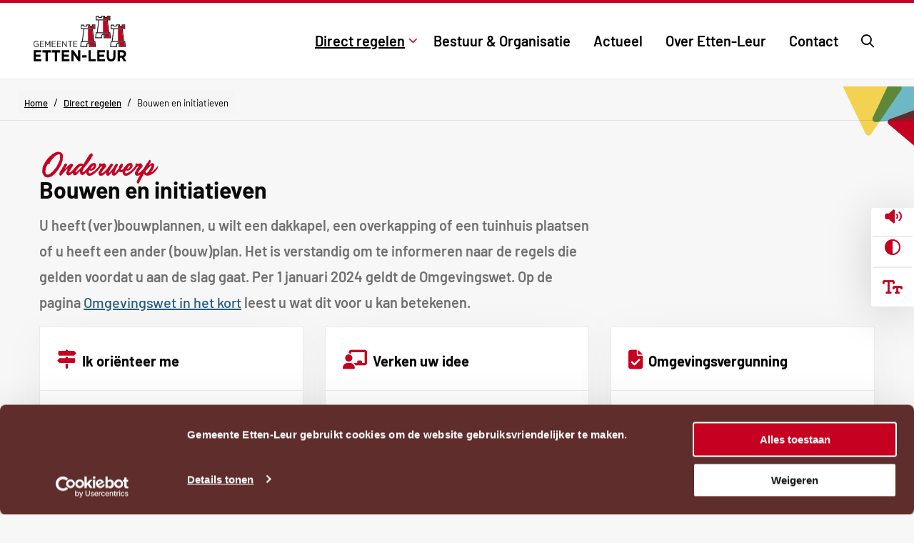

--- FILE ---
content_type: text/html; charset=UTF-8
request_url: https://www.etten-leur.nl/direct-regelen-informatie/bouwen-en-initiatieven/
body_size: 10736
content:
<!doctype html>
<html class="no-js" lang="nl-NL" >
	<head>
		<meta charset="UTF-8" />
		<meta name="viewport" content="width=device-width, initial-scale=1.0" />
		<link rel="shortcut icon" type="image/png" href="https://www.etten-leur.nl/wp-content/themes/stuurlui/assets/img/favicon.ico"/>
<link rel="apple-touch-icon" sizes="180x180" href="https://www.etten-leur.nl/wp-content/themes/stuurlui/assets/img/apple-touch-icon.png"/>
<link rel="icon" type="image/png" sizes="32x32" href="https://www.etten-leur.nl/wp-content/themes/stuurlui/assets/img/favicon-32x32.png"/>
<link rel="icon" type="image/png" sizes="16x16" href="https://www.etten-leur.nl/wp-content/themes/stuurlui/assets/img/favicon-16x16.png"/>
<link rel="manifest" href="https://www.etten-leur.nl/wp-content/themes/stuurlui/assets/img/site.webmanifest" crossOrigin="use-credentials"/>
		<meta name='robots' content='index, follow, max-image-preview:large, max-snippet:-1, max-video-preview:-1' />

<!-- Google Tag Manager for WordPress by gtm4wp.com -->
<script data-cfasync="false" data-pagespeed-no-defer>
	var gtm4wp_datalayer_name = "dataLayer";
	var dataLayer = dataLayer || [];
</script>
<!-- End Google Tag Manager for WordPress by gtm4wp.com -->
	<!-- This site is optimized with the Yoast SEO plugin v26.8 - https://yoast.com/product/yoast-seo-wordpress/ -->
	<title>Bouwen en initiatieven - Gemeente Etten-Leur</title>
	<meta name="description" content="Bouwen en initiatieven" />
	<link rel="canonical" href="https://www.etten-leur.nl/direct-regelen-informatie/bouwen-en-initiatieven/" />
	<meta property="og:locale" content="nl_NL" />
	<meta property="og:type" content="article" />
	<meta property="og:title" content="Bouwen en initiatieven - Gemeente Etten-Leur" />
	<meta property="og:url" content="https://www.etten-leur.nl/direct-regelen-informatie/bouwen-en-initiatieven/" />
	<meta property="og:site_name" content="Gemeente Etten-Leur" />
	<meta property="article:modified_time" content="2024-01-18T14:10:19+00:00" />
	<meta name="twitter:card" content="summary_large_image" />
	<script type="application/ld+json" class="yoast-schema-graph">{"@context":"https://schema.org","@graph":[{"@type":"WebPage","@id":"https://www.etten-leur.nl/direct-regelen-informatie/bouwen-en-initiatieven/","url":"https://www.etten-leur.nl/direct-regelen-informatie/bouwen-en-initiatieven/","name":"Bouwen en initiatieven - Gemeente Etten-Leur","isPartOf":{"@id":"https://www.etten-leur.nl/#website"},"datePublished":"2023-06-14T14:46:27+00:00","dateModified":"2024-01-18T14:10:19+00:00","breadcrumb":{"@id":"https://www.etten-leur.nl/direct-regelen-informatie/bouwen-en-initiatieven/#breadcrumb"},"inLanguage":"nl-NL","potentialAction":[{"@type":"ReadAction","target":["https://www.etten-leur.nl/direct-regelen-informatie/bouwen-en-initiatieven/"]}]},{"@type":"BreadcrumbList","@id":"https://www.etten-leur.nl/direct-regelen-informatie/bouwen-en-initiatieven/#breadcrumb","itemListElement":[{"@type":"ListItem","position":1,"name":"Home","item":"https://www.etten-leur.nl/"},{"@type":"ListItem","position":2,"name":"Direct regelen","item":"https://www.etten-leur.nl/direct-regelen-informatie/"},{"@type":"ListItem","position":3,"name":"Bouwen en initiatieven"}]},{"@type":"WebSite","@id":"https://www.etten-leur.nl/#website","url":"https://www.etten-leur.nl/","name":"Gemeente Etten-Leur","description":"","publisher":{"@id":"https://www.etten-leur.nl/#organization"},"potentialAction":[{"@type":"SearchAction","target":{"@type":"EntryPoint","urlTemplate":"https://www.etten-leur.nl/?s={search_term_string}"},"query-input":{"@type":"PropertyValueSpecification","valueRequired":true,"valueName":"search_term_string"}}],"inLanguage":"nl-NL"},{"@type":"Organization","@id":"https://www.etten-leur.nl/#organization","name":"Etten-Leur","url":"https://www.etten-leur.nl/","logo":{"@type":"ImageObject","inLanguage":"nl-NL","@id":"https://www.etten-leur.nl/#/schema/logo/image/","url":"https://www.etten-leur.nl/wp-content/uploads/2023/05/logo-footer.svg","contentUrl":"https://www.etten-leur.nl/wp-content/uploads/2023/05/logo-footer.svg","width":200,"height":89,"caption":"Etten-Leur"},"image":{"@id":"https://www.etten-leur.nl/#/schema/logo/image/"}}]}</script>
	<!-- / Yoast SEO plugin. -->


<link rel='dns-prefetch' href='//cdnjs.cloudflare.com' />
<link rel='dns-prefetch' href='//www.etten-leur.nl' />
<link rel='dns-prefetch' href='//kit.fontawesome.com' />
<link rel="alternate" type="application/rss+xml" title="Gemeente Etten-Leur &raquo; feed" href="https://www.etten-leur.nl/feed/" />
<link rel="alternate" type="application/rss+xml" title="Gemeente Etten-Leur &raquo; reacties feed" href="https://www.etten-leur.nl/comments/feed/" />
<link rel="alternate" title="oEmbed (JSON)" type="application/json+oembed" href="https://www.etten-leur.nl/wp-json/oembed/1.0/embed?url=https%3A%2F%2Fwww.etten-leur.nl%2Fdirect-regelen-informatie%2Fbouwen-en-initiatieven%2F" />
<link rel="alternate" title="oEmbed (XML)" type="text/xml+oembed" href="https://www.etten-leur.nl/wp-json/oembed/1.0/embed?url=https%3A%2F%2Fwww.etten-leur.nl%2Fdirect-regelen-informatie%2Fbouwen-en-initiatieven%2F&#038;format=xml" />
<style id='wp-img-auto-sizes-contain-inline-css'>
img:is([sizes=auto i],[sizes^="auto," i]){contain-intrinsic-size:3000px 1500px}
/*# sourceURL=wp-img-auto-sizes-contain-inline-css */
</style>
<style id='classic-theme-styles-inline-css'>
/*! This file is auto-generated */
.wp-block-button__link{color:#fff;background-color:#32373c;border-radius:9999px;box-shadow:none;text-decoration:none;padding:calc(.667em + 2px) calc(1.333em + 2px);font-size:1.125em}.wp-block-file__button{background:#32373c;color:#fff;text-decoration:none}
/*# sourceURL=/wp-includes/css/classic-themes.min.css */
</style>
<link rel='stylesheet' id='searchwp-live-search-css' href='https://www.etten-leur.nl/wp-content/plugins/searchwp-live-ajax-search/assets/styles/style.min.css' media='all' />
<style id='searchwp-live-search-inline-css'>
.searchwp-live-search-result .searchwp-live-search-result--title a {
  font-size: 16px;
}
.searchwp-live-search-result .searchwp-live-search-result--price {
  font-size: 14px;
}
.searchwp-live-search-result .searchwp-live-search-result--add-to-cart .button {
  font-size: 14px;
}

/*# sourceURL=searchwp-live-search-inline-css */
</style>
<link rel='stylesheet' id='strl-theme-css' href='https://www.etten-leur.nl/wp-content/themes/stuurlui/assets/css/style-1765449247770.css' media='all' />
<script data-cookieconsent="ignore" src="https://cdnjs.cloudflare.com/ajax/libs/jquery/3.6.0/jquery.min.js" id="jquery-js"></script>
<link rel="https://api.w.org/" href="https://www.etten-leur.nl/wp-json/" /><link rel="alternate" title="JSON" type="application/json" href="https://www.etten-leur.nl/wp-json/wp/v2/pages/2286" /><link rel="EditURI" type="application/rsd+xml" title="RSD" href="https://www.etten-leur.nl/xmlrpc.php?rsd" />
<meta name="generator" content="WordPress 6.9" />
<link rel='shortlink' href='https://www.etten-leur.nl/?p=2286' />

<!-- Google Tag Manager for WordPress by gtm4wp.com -->
<!-- GTM Container placement set to footer -->
<script data-cfasync="false" data-pagespeed-no-defer>
	var dataLayer_content = {"pagePostType":"page","pagePostType2":"single-page","pagePostAuthor":"cbogers"};
	dataLayer.push( dataLayer_content );
</script>
<script data-cfasync="false" data-pagespeed-no-defer>
(function(w,d,s,l,i){w[l]=w[l]||[];w[l].push({'gtm.start':
new Date().getTime(),event:'gtm.js'});var f=d.getElementsByTagName(s)[0],
j=d.createElement(s),dl=l!='dataLayer'?'&l='+l:'';j.async=true;j.src=
'//www.googletagmanager.com/gtm.js?id='+i+dl;f.parentNode.insertBefore(j,f);
})(window,document,'script','dataLayer','GTM-W722PRCV');
</script>
<!-- End Google Tag Manager for WordPress by gtm4wp.com --><script>(()=>{var o=[],i={};["on","off","toggle","show"].forEach((l=>{i[l]=function(){o.push([l,arguments])}})),window.Boxzilla=i,window.boxzilla_queue=o})();</script>		<script src="https://cdn-eu.readspeaker.com/script/13767/webReader/webReader.js?pids=wr" id="rs_req_Init"></script>
		<script src="https://cdn.jsdelivr.net/npm/canvas-confetti@1.6.0/dist/confetti.browser.min.js"></script>
		<link rel="preconnect" href="https://fonts.gstatic.com" />
		<script>
			onclick="window.monsido_functions.trackEvent('Category', 'Action', 'Event', 1)";
		</script>
		<script src="https://cb.vrmwb.nl/b_ettenleur.js" async></script>
	<style id='global-styles-inline-css'>
:root{--wp--preset--aspect-ratio--square: 1;--wp--preset--aspect-ratio--4-3: 4/3;--wp--preset--aspect-ratio--3-4: 3/4;--wp--preset--aspect-ratio--3-2: 3/2;--wp--preset--aspect-ratio--2-3: 2/3;--wp--preset--aspect-ratio--16-9: 16/9;--wp--preset--aspect-ratio--9-16: 9/16;--wp--preset--color--black: #000000;--wp--preset--color--cyan-bluish-gray: #abb8c3;--wp--preset--color--white: #ffffff;--wp--preset--color--pale-pink: #f78da7;--wp--preset--color--vivid-red: #cf2e2e;--wp--preset--color--luminous-vivid-orange: #ff6900;--wp--preset--color--luminous-vivid-amber: #fcb900;--wp--preset--color--light-green-cyan: #7bdcb5;--wp--preset--color--vivid-green-cyan: #00d084;--wp--preset--color--pale-cyan-blue: #8ed1fc;--wp--preset--color--vivid-cyan-blue: #0693e3;--wp--preset--color--vivid-purple: #9b51e0;--wp--preset--gradient--vivid-cyan-blue-to-vivid-purple: linear-gradient(135deg,rgb(6,147,227) 0%,rgb(155,81,224) 100%);--wp--preset--gradient--light-green-cyan-to-vivid-green-cyan: linear-gradient(135deg,rgb(122,220,180) 0%,rgb(0,208,130) 100%);--wp--preset--gradient--luminous-vivid-amber-to-luminous-vivid-orange: linear-gradient(135deg,rgb(252,185,0) 0%,rgb(255,105,0) 100%);--wp--preset--gradient--luminous-vivid-orange-to-vivid-red: linear-gradient(135deg,rgb(255,105,0) 0%,rgb(207,46,46) 100%);--wp--preset--gradient--very-light-gray-to-cyan-bluish-gray: linear-gradient(135deg,rgb(238,238,238) 0%,rgb(169,184,195) 100%);--wp--preset--gradient--cool-to-warm-spectrum: linear-gradient(135deg,rgb(74,234,220) 0%,rgb(151,120,209) 20%,rgb(207,42,186) 40%,rgb(238,44,130) 60%,rgb(251,105,98) 80%,rgb(254,248,76) 100%);--wp--preset--gradient--blush-light-purple: linear-gradient(135deg,rgb(255,206,236) 0%,rgb(152,150,240) 100%);--wp--preset--gradient--blush-bordeaux: linear-gradient(135deg,rgb(254,205,165) 0%,rgb(254,45,45) 50%,rgb(107,0,62) 100%);--wp--preset--gradient--luminous-dusk: linear-gradient(135deg,rgb(255,203,112) 0%,rgb(199,81,192) 50%,rgb(65,88,208) 100%);--wp--preset--gradient--pale-ocean: linear-gradient(135deg,rgb(255,245,203) 0%,rgb(182,227,212) 50%,rgb(51,167,181) 100%);--wp--preset--gradient--electric-grass: linear-gradient(135deg,rgb(202,248,128) 0%,rgb(113,206,126) 100%);--wp--preset--gradient--midnight: linear-gradient(135deg,rgb(2,3,129) 0%,rgb(40,116,252) 100%);--wp--preset--font-size--small: 13px;--wp--preset--font-size--medium: 20px;--wp--preset--font-size--large: 36px;--wp--preset--font-size--x-large: 42px;--wp--preset--spacing--20: 0.44rem;--wp--preset--spacing--30: 0.67rem;--wp--preset--spacing--40: 1rem;--wp--preset--spacing--50: 1.5rem;--wp--preset--spacing--60: 2.25rem;--wp--preset--spacing--70: 3.38rem;--wp--preset--spacing--80: 5.06rem;--wp--preset--shadow--natural: 6px 6px 9px rgba(0, 0, 0, 0.2);--wp--preset--shadow--deep: 12px 12px 50px rgba(0, 0, 0, 0.4);--wp--preset--shadow--sharp: 6px 6px 0px rgba(0, 0, 0, 0.2);--wp--preset--shadow--outlined: 6px 6px 0px -3px rgb(255, 255, 255), 6px 6px rgb(0, 0, 0);--wp--preset--shadow--crisp: 6px 6px 0px rgb(0, 0, 0);}:where(.is-layout-flex){gap: 0.5em;}:where(.is-layout-grid){gap: 0.5em;}body .is-layout-flex{display: flex;}.is-layout-flex{flex-wrap: wrap;align-items: center;}.is-layout-flex > :is(*, div){margin: 0;}body .is-layout-grid{display: grid;}.is-layout-grid > :is(*, div){margin: 0;}:where(.wp-block-columns.is-layout-flex){gap: 2em;}:where(.wp-block-columns.is-layout-grid){gap: 2em;}:where(.wp-block-post-template.is-layout-flex){gap: 1.25em;}:where(.wp-block-post-template.is-layout-grid){gap: 1.25em;}.has-black-color{color: var(--wp--preset--color--black) !important;}.has-cyan-bluish-gray-color{color: var(--wp--preset--color--cyan-bluish-gray) !important;}.has-white-color{color: var(--wp--preset--color--white) !important;}.has-pale-pink-color{color: var(--wp--preset--color--pale-pink) !important;}.has-vivid-red-color{color: var(--wp--preset--color--vivid-red) !important;}.has-luminous-vivid-orange-color{color: var(--wp--preset--color--luminous-vivid-orange) !important;}.has-luminous-vivid-amber-color{color: var(--wp--preset--color--luminous-vivid-amber) !important;}.has-light-green-cyan-color{color: var(--wp--preset--color--light-green-cyan) !important;}.has-vivid-green-cyan-color{color: var(--wp--preset--color--vivid-green-cyan) !important;}.has-pale-cyan-blue-color{color: var(--wp--preset--color--pale-cyan-blue) !important;}.has-vivid-cyan-blue-color{color: var(--wp--preset--color--vivid-cyan-blue) !important;}.has-vivid-purple-color{color: var(--wp--preset--color--vivid-purple) !important;}.has-black-background-color{background-color: var(--wp--preset--color--black) !important;}.has-cyan-bluish-gray-background-color{background-color: var(--wp--preset--color--cyan-bluish-gray) !important;}.has-white-background-color{background-color: var(--wp--preset--color--white) !important;}.has-pale-pink-background-color{background-color: var(--wp--preset--color--pale-pink) !important;}.has-vivid-red-background-color{background-color: var(--wp--preset--color--vivid-red) !important;}.has-luminous-vivid-orange-background-color{background-color: var(--wp--preset--color--luminous-vivid-orange) !important;}.has-luminous-vivid-amber-background-color{background-color: var(--wp--preset--color--luminous-vivid-amber) !important;}.has-light-green-cyan-background-color{background-color: var(--wp--preset--color--light-green-cyan) !important;}.has-vivid-green-cyan-background-color{background-color: var(--wp--preset--color--vivid-green-cyan) !important;}.has-pale-cyan-blue-background-color{background-color: var(--wp--preset--color--pale-cyan-blue) !important;}.has-vivid-cyan-blue-background-color{background-color: var(--wp--preset--color--vivid-cyan-blue) !important;}.has-vivid-purple-background-color{background-color: var(--wp--preset--color--vivid-purple) !important;}.has-black-border-color{border-color: var(--wp--preset--color--black) !important;}.has-cyan-bluish-gray-border-color{border-color: var(--wp--preset--color--cyan-bluish-gray) !important;}.has-white-border-color{border-color: var(--wp--preset--color--white) !important;}.has-pale-pink-border-color{border-color: var(--wp--preset--color--pale-pink) !important;}.has-vivid-red-border-color{border-color: var(--wp--preset--color--vivid-red) !important;}.has-luminous-vivid-orange-border-color{border-color: var(--wp--preset--color--luminous-vivid-orange) !important;}.has-luminous-vivid-amber-border-color{border-color: var(--wp--preset--color--luminous-vivid-amber) !important;}.has-light-green-cyan-border-color{border-color: var(--wp--preset--color--light-green-cyan) !important;}.has-vivid-green-cyan-border-color{border-color: var(--wp--preset--color--vivid-green-cyan) !important;}.has-pale-cyan-blue-border-color{border-color: var(--wp--preset--color--pale-cyan-blue) !important;}.has-vivid-cyan-blue-border-color{border-color: var(--wp--preset--color--vivid-cyan-blue) !important;}.has-vivid-purple-border-color{border-color: var(--wp--preset--color--vivid-purple) !important;}.has-vivid-cyan-blue-to-vivid-purple-gradient-background{background: var(--wp--preset--gradient--vivid-cyan-blue-to-vivid-purple) !important;}.has-light-green-cyan-to-vivid-green-cyan-gradient-background{background: var(--wp--preset--gradient--light-green-cyan-to-vivid-green-cyan) !important;}.has-luminous-vivid-amber-to-luminous-vivid-orange-gradient-background{background: var(--wp--preset--gradient--luminous-vivid-amber-to-luminous-vivid-orange) !important;}.has-luminous-vivid-orange-to-vivid-red-gradient-background{background: var(--wp--preset--gradient--luminous-vivid-orange-to-vivid-red) !important;}.has-very-light-gray-to-cyan-bluish-gray-gradient-background{background: var(--wp--preset--gradient--very-light-gray-to-cyan-bluish-gray) !important;}.has-cool-to-warm-spectrum-gradient-background{background: var(--wp--preset--gradient--cool-to-warm-spectrum) !important;}.has-blush-light-purple-gradient-background{background: var(--wp--preset--gradient--blush-light-purple) !important;}.has-blush-bordeaux-gradient-background{background: var(--wp--preset--gradient--blush-bordeaux) !important;}.has-luminous-dusk-gradient-background{background: var(--wp--preset--gradient--luminous-dusk) !important;}.has-pale-ocean-gradient-background{background: var(--wp--preset--gradient--pale-ocean) !important;}.has-electric-grass-gradient-background{background: var(--wp--preset--gradient--electric-grass) !important;}.has-midnight-gradient-background{background: var(--wp--preset--gradient--midnight) !important;}.has-small-font-size{font-size: var(--wp--preset--font-size--small) !important;}.has-medium-font-size{font-size: var(--wp--preset--font-size--medium) !important;}.has-large-font-size{font-size: var(--wp--preset--font-size--large) !important;}.has-x-large-font-size{font-size: var(--wp--preset--font-size--x-large) !important;}
/*# sourceURL=global-styles-inline-css */
</style>
</head>
	<body class="wp-singular page-template-default page page-id-2286 page-child parent-pageid-1101 wp-theme-stuurlui site-1">
				<header id="site-header" class="site-header">
			<a href="#main" class="skiplink">Naar de hoofdcontent</a>
			<a href="#menu" class="skiplink">Naar navigatie</a>
			<div class="header-wrapper">
				<div class="site-branding">
					<a id="logo" href="https://www.etten-leur.nl">Gemeente Etten-Leur</a>
				</div>

				<div class="menutoggle" data-responsive-toggle="menus" style="display: none;" data-hide-for="large">
					<button class="menu-icon" type="button" data-toggle="menus" aria-expanded="false">
						<i class="far fa-bars"></i>
						<i class="far fa-times"></i>
						<span class="screen-reader-text">Menu</span>
					</button>
				</div>

				<div id="menus">
					<nav id="menu" aria-label="Main menu">
						<ul id="menu-main" class="vertical medium-horizontal menu" data-responsive-menu="accordion large-dropdown" data-parent-link="true" data-submenu-toggle="true" data-back-button='<li class="js-drilldown-back"><a href="javascript:void(0);">Terug</a></li>'><li class="two-columns menu-item menu-item-type-custom menu-item-object-custom current-menu-ancestor current-menu-parent menu-item-has-children menu-item-2253 active"><a href="#">Direct regelen<i class="fa-solid fa-chevron-down"></i></a>
<ul class="vertical menu">
<li class="no-arrow">
<div class="submenu-items-wrap">
<ul class="vertical menu">
	<li class="menu-item menu-item-type-post_type menu-item-object-page menu-item-2151"><a href="https://www.etten-leur.nl/direct-regelen-informatie/geboorte-trouwen-en-overlijden/">Geboorte, trouwen en overlijden</a></li>
	<li class="menu-item menu-item-type-post_type menu-item-object-page menu-item-2055"><a href="https://www.etten-leur.nl/direct-regelen-informatie/paspoort-rijbewijs-en-uittreksels/">Paspoort, rijbewijs en uittreksels</a></li>
	<li class="menu-item menu-item-type-post_type menu-item-object-page menu-item-2304"><a href="https://www.etten-leur.nl/direct-regelen-informatie/wonen/">Wonen</a></li>
	<li class="menu-item menu-item-type-post_type menu-item-object-page current-menu-item page_item page-item-2286 current_page_item menu-item-2305"><a href="https://www.etten-leur.nl/direct-regelen-informatie/bouwen-en-initiatieven/" aria-current="page">Bouwen en initiatieven</a></li>
	<li class="menu-item menu-item-type-post_type menu-item-object-page menu-item-2149"><a href="https://www.etten-leur.nl/direct-regelen-informatie/melding-en-klacht/">Melding en klacht</a></li>
	<li class="menu-item menu-item-type-post_type menu-item-object-page menu-item-2318"><a href="https://www.etten-leur.nl/direct-regelen-informatie/ondernemer/">Ondernemen</a></li>
	<li class="menu-item menu-item-type-post_type menu-item-object-page menu-item-2315"><a href="https://www.etten-leur.nl/direct-regelen-informatie/belasting-en-subsidies/">Belasting en subsidies</a></li>
	<li class="menu-item menu-item-type-post_type menu-item-object-page menu-item-23291"><a href="https://www.etten-leur.nl/geld-welzijn-en-zorg/">Geld, welzijn en zorg</a></li>

</ul>
</div>
</li>
</ul>
</li>
<li class="menu-item menu-item-type-post_type menu-item-object-page menu-item-1111"><a href="https://www.etten-leur.nl/bestuur-organisatie/">Bestuur &#038; Organisatie</a></li>
<li class="menu-item menu-item-type-post_type menu-item-object-page menu-item-1110"><a href="https://www.etten-leur.nl/actueel/">Actueel</a></li>
<li class="menu-item menu-item-type-post_type menu-item-object-page menu-item-2040"><a href="https://www.etten-leur.nl/over-etten-leur/">Over Etten-Leur</a></li>
<li class="menu-item menu-item-type-post_type menu-item-object-page menu-item-1109"><a href="https://www.etten-leur.nl/contact-afspraak/">Contact</a></li>
</ul>					</nav>
				</div>

									<a class="search-page" href="https://www.etten-leur.nl/zoeken/">
						<i class="far fa-search" aria-hidden="true"></i>
						<span class="screen-reader-text">Ga naar de zoekpagina</span>
					</a>
								</div>
		</header>
		<main id="main" >
					<section class="breadcrumbs-container">
				<div class="breadcrumbs-wrapper">
							<div class="breadcrumbs" typeof="BreadcrumbList" vocab="https://schema.org/">
			<span property="itemListElement" typeof="ListItem"><a property="item" typeof="WebPage" title="Ga naar Gemeente Etten-Leur." href="https://www.etten-leur.nl" class="home" ><span property="name">Home</span></a><meta property="position" content="1"></span>/<span property="itemListElement" typeof="ListItem"><a property="item" typeof="WebPage" title="Ga naar Direct regelen." href="https://www.etten-leur.nl/direct-regelen-informatie/" class="post post-page" ><span property="name">Direct regelen</span></a><meta property="position" content="2"></span>/<span property="itemListElement" typeof="ListItem"><span property="name" class="post post-page current-item">Bouwen en initiatieven</span><meta property="url" content="https://www.etten-leur.nl/direct-regelen-informatie/bouwen-en-initiatieven/"><meta property="position" content="3"></span>		</div>
						</div>
			</section>
			
<!-- header-text -->
<section class="header-text">
	<div class="shape">
		<img alt="" src="https://www.etten-leur.nl/wp-content/themes/stuurlui/assets/img/header-mobile-shape.svg" />
	</div>
	<div class="grid-container">
		<div class="grid-x grid-margin-x">
			<div class="cell large-8">
				<div class="text">
					<h1><span class="pretitle">Onderwerp</span> Bouwen en initiatieven</h1>
					<p>U heeft (ver)bouwplannen, u wilt een dakkapel, een overkapping of een tuinhuis plaatsen of u heeft een ander (bouw)plan. Het is verstandig om te informeren naar de regels die gelden voordat u aan de slag gaat. Per 1 januari 2024 geldt de Omgevingswet. Op de pagina <a title="" href="https://www.etten-leur.nl/product/omgevingswet-in-het-kort/" target="">Omgevingswet in het kort</a> leest u wat dit voor u kan betekenen.</p>
				</div>
			</div>
		</div>
	</div>
</section>
<!-- end:header-text -->
<!-- subtheme-links -->
<section class="subtheme-links">
	<div class=" grid-container">
		<div class="grid-x grid-margin-x grid-margin-y medium-up-3 small-up-1">
								<div class="cell">
						<div class="menu-block shortened">
														<div class="menu-title"><span class="icon"><i class="fa-classic fa-solid fa-signs-post" aria-hidden="true"></i></span><h2 class="h5">Ik oriënteer me</h2></div>
							<ul>										<li >
											<a href="https://www.etten-leur.nl/product/orienteren-bij-verbouwplannen/" target="_self">Oriënteren bij (ver)bouwplannen</a>
										</li>
										</ul>						</div>
					</div>
										<div class="cell">
						<div class="menu-block shortened">
														<div class="menu-title"><span class="icon"><i class="fa-classic fa-solid fa-chalkboard-user" aria-hidden="true"></i></span><h2 class="h5">Verken uw idee</h2></div>
							<ul>										<li >
											<a href="https://www.etten-leur.nl/product/intaketafel-voor-initiatieven/" target="_self">Intaketafel voor initiatieven</a>
										</li>
										</ul>						</div>
					</div>
										<div class="cell">
						<div class="menu-block shortened">
														<div class="menu-title"><span class="icon"><i class="fa-classic fa-solid fa-file-check" aria-hidden="true"></i></span><h2 class="h5">Omgevingsvergunning</h2></div>
							<ul>										<li >
											<a href="https://www.etten-leur.nl/product/omgevingsvergunning-aanvragen/" target="_self">Omgevingsvergunning aanvragen</a>
										</li>
										</ul>						</div>
					</div>
										<div class="cell">
						<div class="menu-block shortened">
														<div class="menu-title"><span class="icon"><i class="fa-classic fa-solid fa-wrench" aria-hidden="true"></i></span><h2 class="h5">Bouwactiviteiten</h2></div>
							<ul>										<li >
											<a href="https://www.etten-leur.nl/product/vergunningsvrije-dakkapellen/" target="_self">Vergunningsvrije dakkapellen</a>
										</li>
																				<li >
											<a href="https://www.etten-leur.nl/product/veelgestelde-vragen-bouwen/" target="_blank">Veelgestelde vragen over bouwen en verbouwen</a>
										</li>
																				<li >
											<a href="https://www.etten-leur.nl/product/start-en-gereedmelding-bouwwerkzaamheden/" target="_self">Start- en gereedmelding bouwwerkzaamheden</a>
										</li>
																					<li>
												<button class="loadmore">Meer weergeven</button>
											</li>
																					<li class="hidden-text">
											<a href="https://www.etten-leur.nl/product/rioolaansluiting/" target="_self">Rioolaansluiting</a>
										</li>
																				<li class="hidden-text">
											<a href="https://www.etten-leur.nl/product/planschade/" target="_self">Planschade</a>
										</li>
																				<li class="hidden-text">
											<a href="https://www.etten-leur.nl/product/bouwtekeningen-en-omgevingsvergunningen-opvragen/" target="_self">Bouwtekeningen en omgevingsvergunningen opvragen</a>
										</li>
																				<li class="hidden-text">
											<a href="https://www.etten-leur.nl/product/kabel-en-leidingwerkzaamheden/" target="_self">Kabel- en leidingwerkzaamheden</a>
										</li>
																				<li class="hidden-text">
											<a href="https://www.etten-leur.nl/product/inrit/" target="_self">Inrit</a>
										</li>
										</ul>						</div>
					</div>
										<div class="cell">
						<div class="menu-block shortened">
														<div class="menu-title"><span class="icon"><i class="fa-classic fa-solid fa-hammer-crash" aria-hidden="true"></i></span><h2 class="h5">Sloopactiviteiten</h2></div>
							<ul>										<li >
											<a href="https://www.etten-leur.nl/product/start-en-gereedmelding-sloopwerkzaamheden/" target="_self">Start- en gereedmelding sloopwerkzaamheden</a>
										</li>
																				<li >
											<a href="https://www.etten-leur.nl/product/slopen-en-asbest/" target="_self">Slopen en asbest</a>
										</li>
																				<li >
											<a href="https://www.etten-leur.nl/product/beschermde-diersoorten/" target="_self">Beschermde diersoorten</a>
										</li>
										</ul>						</div>
					</div>
										<div class="cell">
						<div class="menu-block shortened">
														<div class="menu-title"><span class="icon"><i class="fa-classic fa-solid fa-tree-city" aria-hidden="true"></i></span><h2 class="h5">Omgevingsplannen</h2></div>
							<ul>										<li >
											<a href="https://www.etten-leur.nl/product/omgevingsplan-inzien/" target="_self">Omgevingsplan inzien</a>
										</li>
																				<li >
											<a href="https://omgevingswet.overheid.nl/regels-op-de-kaart/" target="_blank">Regels op de kaart</a>
										</li>
										</ul>						</div>
					</div>
							</div>
	</div>
</section>
<!-- end:subtheme-links -->
	</main>
	<footer>
		<div class="footer-shape">
			<img alt="Header shape" src="https://www.etten-leur.nl/wp-content/themes/stuurlui/assets/img/footer-shape-shape.svg" />
		</div>
		<div class="grid-container">
			<div class="grid-x grid-margin-x widgets">
				<div class="cell large-3">
					<div id="text-2" class="widget widget_text"><h2 class="widget-title">Contact<i class="fa-solid fa-chevron-down hide-for-large"></i></h2>			<div class="textwidget"><p>Gemeente Etten-Leur is bereikbaar op <a href="tel:14076">14 076</a> van maandag tot en met vrijdag van 9.00 tot 17.00 uur.</p>
</div>
		</div><div id="custom_html-2" class="widget_text widget widget_custom_html"><div class="textwidget custom-html-widget"><a class="btn tertiary" href="tel:14076"><i class="fa-solid fa-square-phone"></i> Bellen naar 14 076</a></div></div>				</div>
				<div class="cell large-3 large-offset-1">
					<div id="nav_menu-3" class="widget widget_nav_menu"><h2 class="widget-title">Afspraak maken<i class="fa-solid fa-chevron-down hide-for-large"></i></h2><div class="menu-footer-afspraak-maken-container"><ul id="menu-footer-afspraak-maken" class="menu"><li class="menu-item menu-item-type-custom menu-item-object-custom menu-item-22077"><a href="/maak-een-afspraak/">Maak een afspraak</a></li>
<li class="menu-item menu-item-type-custom menu-item-object-custom menu-item-1863"><a href="https://mijn.etten-leur.nl/zaak/create/webformulier?zaaktype_id=147&#038;sessreset=1&#038;ztc_aanvrager_type=unknown&#038;aanvrager=betrokkene-natuurlijk_persoon-1&#038;afronden=1">Vraag het de gemeente</a></li>
<li class="menu-item menu-item-type-custom menu-item-object-custom menu-item-3736"><a href="https://mijn.etten-leur.nl/zaak/create/webformulier?zaaktype_id=190&#038;ztc_aanvrager_type=unknown&#038;afronden=1&#038;aanvrager=betrokkene-natuurlijk_persoon-23&#038;sessreset=1">Belafspraak maken</a></li>
</ul></div></div>				</div>
				<div class="cell large-3 large-offset-1">
					<div id="nav_menu-4" class="widget widget_nav_menu"><h2 class="widget-title">Archief<i class="fa-solid fa-chevron-down hide-for-large"></i></h2><div class="menu-footer-snel-naar-container"><ul id="menu-footer-snel-naar" class="menu"><li class="menu-item menu-item-type-post_type menu-item-object-page menu-item-1885"><a href="https://www.etten-leur.nl/webarchief/">Webarchief</a></li>
<li class="menu-item menu-item-type-custom menu-item-object-custom menu-item-1876"><a href="https://www.etten-leur.nl/feed/?post_type=publication">RSS</a></li>
</ul></div></div>				</div>
			</div>
		</div>

		<div class="copyright">
			<div class="grid-container fluid">
				<div class="grid-x grid-margin-x">
					<div class="cell">
						<div class="copyright-wrapper">
							<div id="text-3" class="widget widget_text">			<div class="textwidget">	<div class="socialswidget">
					<a class="sociallink" href="https://www.facebook.com/gemeente.ettenleur" target="_blank" rel="noreferrer">
				<i class="fa-brands fa-facebook-square" aria-hidden="true"></i>
				Facebook				<span class="screen-reader-text">Ga naar onze facebook pagina</span>
			</a>
						<a class="sociallink" href="https://www.youtube.com/channel/UCsJh3oj1XQurJWXaT8_5UCw" target="_blank" rel="noreferrer">
				<i class="fa-brands fa-youtube-square" aria-hidden="true"></i>
				YouTube				<span class="screen-reader-text">Ga naar ons YouTube kanaal</span>
			</a>
						<a class="sociallink" href="https://twitter.com/gem_ettenleur" target="_blank" rel="noreferrer">
				<i class="fa-brands fa-x-twitter" aria-hidden="true"></i>
				X (Twitter)				<span class="screen-reader-text">Ga naar onze X pagina</span>
			</a>
						<a class="sociallink" href="https://www.linkedin.com/company/gemeente-etten-leur/" target="_blank" rel="noreferrer">
				<i class="fab fa-linkedin" aria-hidden="true"></i>
				LinkedIn				<span class="screen-reader-text">Ga naar onze LinkedIn pagina</span>
			</a>
						<a class="sociallink" href="https://www.instagram.com/gemeente_ettenleur/" target="_blank" rel="noreferrer">
				<i class="fa-brands fa-instagram-square" aria-hidden="true"></i>
				Instagram				<span class="screen-reader-text">ga naar onze Instagram pagina</span>
			</a>
				</div>
	
</div>
		</div><div id="text-4" class="widget widget_text">			<div class="textwidget"><ul>
<li><a href="/privacy">Privacy</a></li>
<li><a href="https://www.etten-leur.nl/toegankelijkheid/">Toegankelijkheid</a></li>
<li><a href="/proclaimer">Proclaimer</a></li>
</ul>
<p><a href="https://www.etten-leur.nl/"><img loading="lazy" decoding="async" class="alignnone wp-image-1114" src="https://www.etten-leur.nl/wp-content/uploads/2023/05/logo-footer.svg" alt="Logo Gemeente Etten-Leur" width="118" height="53" /></a></p>
</div>
		</div>						</div>
					</div>
				</div>
			</div>
		</div>
	</footer>

	<button class="mobile-a11y-popup" tabindex="0">
		<span class="popup-icon">
			<i class="fa-solid fa-person" aria-hidden="true"></i>
		</span>
		<span class="screen-reader-text">Open accessibility popup</span>
	</button>
	<div class="a11y-toolbar">
		<div id="readspeaker_button1" class="rs_skip rsbtn rs_preserve | p-0 w-100 mega_toggle"><button type="button" class="rsbtn_tooltoggle" data-rsshortcut="menu" data-rslang="title/arialabel:menu" title="webReader menu" aria-label="webReader menu" aria-expanded="false" data-rs-tooltip="." data-rs-direction="u" data-rs-container="readspeaker_button1" data-rsevent-id="rs_631771" style="display: none !important;"><span class="rsicn rsicn-arrow-down" aria-hidden="true"></span></button>
			<a  rel="nofollow" class="rsbtn_play p-3" aria-label="Laat de tekst voorlezen met ReadSpeaker webReader" title="Laat de tekst voorlezen met ReadSpeaker webReader" href="//app-eu.readspeaker.com/cgi-bin/rsent?customerid=13767&amp;lang=nl_nl&amp;readid=main&amp;url=https://www.etten-leur.nl/direct-regelen-informatie/bouwen-en-initiatieven/&amp;voice=Ilse" role="button" data-rs-tooltip="." data-rs-direction="u" aria-expanded="false" data-rsshortcut="play" data-rs-lang="nl_nl" data-rs-voice="Ilse">
					<i class="fas fa-volume" aria-hidden="true"></i>
			</a>
		</div>
		<button id="js-toggle-contrast" aria-label="Verhoog schermcontrast">
				<i class="far fa-adjust" aria-hidden="true"></i>
		</button>
		<button id="js-toggle-text" aria-label="Vergroot leestekst">
				<i class="fas fa-text-size" aria-hidden="true"></i>
		</button>
		<button class="close-a11y-bar hide-for-large" aria-label="Close this menu">
			<i class="far fa-times" aria-hidden="true"></i>
			<span class="screen-reader-text">Close this menu</span>
		</button>
	</div>

	<!-- <button class="scroll-to-top">
		<i class="fas fa-arrow-up"></i>
		<span class="screen-reader-text">Scroll naar boven</span>
	</button> -->

	<script id="obi-chat-launcher" src=https://cloudstatic.obi4wan.com/chat/obi-launcher.js data-guid="9efa8da9-4795-46fe-86c8-1b977f1aefab"></script>
	<script type="speculationrules">
{"prefetch":[{"source":"document","where":{"and":[{"href_matches":"/*"},{"not":{"href_matches":["/wp-*.php","/wp-admin/*","/wp-content/uploads/*","/wp-content/*","/wp-content/plugins/*","/wp-content/themes/stuurlui/*","/*\\?(.+)"]}},{"not":{"selector_matches":"a[rel~=\"nofollow\"]"}},{"not":{"selector_matches":".no-prefetch, .no-prefetch a"}}]},"eagerness":"conservative"}]}
</script>

<!-- GTM Container placement set to footer -->
<!-- Google Tag Manager (noscript) -->
				<noscript><iframe src="https://www.googletagmanager.com/ns.html?id=GTM-W722PRCV" height="0" width="0" style="display:none;visibility:hidden" aria-hidden="true"></iframe></noscript>
<!-- End Google Tag Manager (noscript) -->        <script>
            var _SEARCHWP_LIVE_AJAX_SEARCH_BLOCKS = true;
            var _SEARCHWP_LIVE_AJAX_SEARCH_ENGINE = 'default';
            var _SEARCHWP_LIVE_AJAX_SEARCH_CONFIG = 'default';
        </script>
        <script id="swp-live-search-client-js-extra">
var searchwp_live_search_params = [];
searchwp_live_search_params = {"ajaxurl":"https:\/\/www.etten-leur.nl\/wp-admin\/admin-ajax.php","origin_id":2286,"config":{"default":{"engine":"default","input":{"delay":1500,"min_chars":3},"parent_el":"#search-resultwrapper","results":{"position":"bottom","offset":{"x":0,"y":0}},"spinner":{"lines":13,"length":38,"width":17,"radius":45,"scale":0.2,"corners":1,"color":"#C50020","fadeColor":"transparent","speed":1,"rotate":0,"animation":"searchwp-spinner-line-fade-quick","direction":1,"zIndex":2000000000,"className":"spinner","top":"40%","left":"50%","shadow":"0 0 1px transparent","position":"absolute"}}},"msg_no_config_found":"Geen geldige SearchWP Live Search configuratie gevonden!","aria_instructions":"Doorzoek de website"};;
//# sourceURL=swp-live-search-client-js-extra
</script>
<script src="https://www.etten-leur.nl/wp-content/plugins/searchwp-live-ajax-search/assets/javascript/dist/script.min.js" id="swp-live-search-client-js"></script>
<script data-cookieconsent="ignore" src="https://www.etten-leur.nl/wp-content/themes/stuurlui/assets/js/vendor.min.js" id="vendor-js"></script>
<script src="https://www.etten-leur.nl/wp-content/themes/stuurlui/assets/js/nocache/nocache.min.js" id="nocache-js"></script>
<script src="https://kit.fontawesome.com/483c98a683.js" id="fontawesome-js"></script>
<script id="scripts-js-extra">
var strl_vars = {"wpurl":"https://www.etten-leur.nl","ajaxurl":"https://www.etten-leur.nl/wp-admin/admin-ajax.php","stylesheet_directory":"https://www.etten-leur.nl/wp-content/themes/stuurlui","currentpage":"https://www.etten-leur.nl/direct-regelen-informatie/bouwen-en-initiatieven/"};
//# sourceURL=scripts-js-extra
</script>
<script data-cookieconsent="ignore" src="https://www.etten-leur.nl/wp-content/themes/stuurlui/assets/js/scripts-1709029333556.js" id="scripts-js"></script>
<script src="https://www.etten-leur.nl/wp-content/plugins/facetwp/assets/js/dist/front.min.js?ver=4.4.1"></script>
<script src="https://www.etten-leur.nl/wp-content/plugins/facetwp/assets/js/src/accessibility.js?ver=4.4.1"></script>
<script>
window.FWP_JSON = {"a11y":{"label_page":"Naar pagina","label_page_next":"Naar volgende pagina","label_page_prev":"Naar vorige pagina"},"prefix":"_","no_results_text":"Niets gevonden","ajaxurl":"https:\/\/www.etten-leur.nl\/wp-json\/facetwp\/v1\/refresh","nonce":"475d26eb71","preload_data":{"facets":{"search_search":"<span class=\"facetwp-input-wrap\"><i class=\"facetwp-icon fa-solid fa-magnifying-glass\"><\/i><label for=\"searchbox\">Zoeken<\/label><input id=\"searchbox\" type=\"text\" class=\"facetwp-search\" value=\"\" placeholder=\"Zoeken...\" autocomplete=\"off\" \/><\/span>"},"template":"","settings":{"debug":{"query_args":{"post__in":[],"paged":1,"posts_per_page":10},"sql":"SELECT SQL_CALC_FOUND_ROWS  wp_posts.ID\n\t\t\t\t\t FROM wp_posts \n\t\t\t\t\t WHERE 1=1  AND ((wp_posts.post_type = 'post' AND (wp_posts.post_status = 'publish' OR wp_posts.post_status = 'acf-disabled')))\n\t\t\t\t\t \n\t\t\t\t\t ORDER BY wp_posts.post_date DESC\n\t\t\t\t\t LIMIT 0, 10","facets":{"search_search":{"enable_relevance":"yes","name":"search_search","label":"[search] Zoeken","type":"search","search_engine":"swp_default","placeholder":"Zoeken...","auto_refresh":"yes","_code":true,"operator":"or","selected_values":""}},"template":{"name":"wp"},"settings":{"thousands_separator":"px","decimal_separator":".","prefix":"_","load_jquery":"no","debug_mode":"on","load_a11y":"yes","enable_indexer":"yes","gmaps_api_key":"","places_version":"place-class"},"last_indexed":"2 jaar","row_counts":{"publication_type":1,"search-cpt":288},"hooks_used":{"pre_get_posts":["\/data\/sharedstorage\/etten-leur.nl\/wp-content\/plugins\/searchwp\/includes\/Native.php:76","\/data\/sharedstorage\/etten-leur.nl\/wp-content\/plugins\/wordpress-seo\/inc\/sitemaps\/class-sitemaps.php:243","\/data\/sharedstorage\/etten-leur.nl\/wp-content\/themes\/stuurlui\/functions\/actions.php:395","\/data\/sharedstorage\/etten-leur.nl\/wp-content\/themes\/stuurlui\/functions\/filters.php:349","\/data\/sharedstorage\/etten-leur.nl\/wp-content\/plugins\/real-media-library\/inc\/attachment\/Filter.php:162"],"facetwp_load_a11y":["wp-includes\/functions.php:6959"],"facetwp_pre_filtered_post_ids":["\/data\/sharedstorage\/etten-leur.nl\/wp-content\/themes\/stuurlui\/functions\/filters.php:386"],"facetwp_facet_html":["\/data\/sharedstorage\/etten-leur.nl\/wp-content\/themes\/stuurlui\/functions\/filters.php:527"],"facetwp_sort_html":["\/data\/sharedstorage\/etten-leur.nl\/wp-content\/themes\/stuurlui\/functions\/filters.php:498"],"facetwp_assets":["\/data\/sharedstorage\/etten-leur.nl\/wp-content\/themes\/stuurlui\/functions\/filters.php:512"],"facetwp_facets":["\/data\/sharedstorage\/etten-leur.nl\/wp-content\/themes\/stuurlui\/functions\/facets.php:6"],"facetwp_shortcode_html":["\/data\/sharedstorage\/etten-leur.nl\/wp-content\/themes\/stuurlui\/functions\/facetwp.php:10"]},"post_types":["embed","page","post","product","publication"]},"pager":{"page":1,"per_page":10,"total_rows":0,"total_rows_unfiltered":0,"total_pages":0},"num_choices":[],"labels":{"search_search":"[search] Zoeken"},"search_search":{"auto_refresh":"yes"},"places":"place-class"}}};
window.FWP_HTTP = {"get":[],"uri":"direct-regelen-informatie\/bouwen-en-initiatieven","url_vars":[]};
</script>
		<script type="application/ld+json">
		{
			"@context": "https://schema.org",
			"@type": "WebSite",
			"url": "https://www.etten-leur.nl",
			"potentialAction": {
				"@type": "SearchAction",
				"target": "https://www.etten-leur.nl/zoeken/?_search_search={search_term_string}",
				"query-input": "required name=search_term_string"
			}
		}
		</script>
		<script>
	window._monsido = window._monsido || {
		token: "X8zHynqWP3sKxyPi7274fA",
		statistics: {
			enabled: true,
			cookieLessTracking: false,
			documentTracking: {
				enabled: true,
				documentCls: "monsido_download",
				documentIgnoreCls: "monsido_ignore_download",
				documentExt: [".pdf"],
			},
		},
		heatmap: {
			enabled: true,
		},
	};
</script>
<script async src="https://app-script.monsido.com/v2/monsido-script.js"></script>
</body>
</html>


--- FILE ---
content_type: image/svg+xml
request_url: https://www.etten-leur.nl/wp-content/themes/stuurlui/assets/img/header-mobile-shape.svg
body_size: 1981
content:
<svg xmlns="http://www.w3.org/2000/svg" xmlns:xlink="http://www.w3.org/1999/xlink" width="112" height="110" viewBox="0 0 112 110">
  <defs>
    <clipPath id="clip-path">
      <rect id="Rectangle_4677" data-name="Rectangle 4677" width="112" height="110" transform="translate(263 104)" fill="#fff" stroke="#707070" stroke-width="1"/>
    </clipPath>
  </defs>
  <g id="Mask_Group_6" data-name="Mask Group 6" transform="translate(-263 -104)" clip-path="url(#clip-path)">
    <g id="Group_11110" data-name="Group 11110" transform="translate(23310.83 10709.788) rotate(-9)" style="mix-blend-mode: multiply;isolation: isolate">
      <path id="Path_68531" data-name="Path 68531" d="M350.988,25.527a4.164,4.164,0,0,1,3.635-.843l73.363,17.243a4.212,4.212,0,0,1,2.105,6.984l-51.616,54.913a4.491,4.491,0,0,1-.4.378,4.213,4.213,0,0,1-6.7-2.048L349.627,30a4.188,4.188,0,0,1,1.361-4.472" transform="translate(-21442.9 -14110.244)" fill="#f3d251"/>
      <path id="Path_68532" data-name="Path 68532" d="M375.481,84.753a4.191,4.191,0,0,1,.678-1.649l42.547-62.2a4.211,4.211,0,0,1,7.272.556l32.6,67.948a4.168,4.168,0,0,1,.358,2.541,4.213,4.213,0,0,1-4.476,3.479l-75.143-5.744a4.219,4.219,0,0,1-3.833-4.928" transform="translate(-21434.391 -14112.047)" fill="#6eb7c5"/>
      <path id="Path_68533" data-name="Path 68533" d="M471.43,61.493A4.2,4.2,0,0,1,472.98,66.3L448.5,137.577a4.215,4.215,0,0,1-6.413,2.075,4.3,4.3,0,0,1-.745-.678L391.854,82.134a4.212,4.212,0,0,1,2.37-6.9L468.19,60.8a4.156,4.156,0,0,1,3.241.694" transform="translate(-21429.346 -14098.404)" fill="#c50020"/>
      <path id="Intersection_3" data-name="Intersection 3" d="M3.9,49.269A4.2,4.2,0,0,1,.741,42.692L29.942,0,44.06,3.318A4.212,4.212,0,0,1,46.165,10.3L9.16,49.671Z" transform="translate(-21058.973 -14071.635)" fill="#5e8739"/>
      <path id="Intersection_4" data-name="Intersection 4" d="M58.078,17.087,0,12.648a4.158,4.158,0,0,1,2.888-2.109L56.887,0,62.2,11.067a4.168,4.168,0,0,1,.358,2.541A4.217,4.217,0,0,1,58.416,17.1Q58.249,17.1,58.078,17.087Z" transform="translate(-21038.014 -14033.708)" fill="#5f2d2b"/>
    </g>
  </g>
</svg>


--- FILE ---
content_type: image/svg+xml
request_url: https://www.etten-leur.nl/wp-content/uploads/2023/05/logo-footer.svg
body_size: 23540
content:
<?xml version="1.0" encoding="UTF-8"?> <svg xmlns="http://www.w3.org/2000/svg" xmlns:xlink="http://www.w3.org/1999/xlink" id="Logo" width="200" height="89.192" viewBox="0 0 200 89.192"><defs><clipPath id="clip-path"><rect id="Rectangle_4541" data-name="Rectangle 4541" width="200" height="89.192" fill="none"></rect></clipPath></defs><g id="logo-wit"><g id="Group_10821" data-name="Group 10821" clip-path="url(#clip-path)"><path id="Path_68472" data-name="Path 68472" d="M0,60.428v-.034A5.875,5.875,0,0,1,5.871,54.34,6.177,6.177,0,0,1,10.238,55.9l-.855,1a4.98,4.98,0,0,0-3.564-1.337,4.573,4.573,0,0,0-4.447,4.8v.032a4.523,4.523,0,0,0,4.633,4.868,5.509,5.509,0,0,0,3.377-1.17V61.181H5.819V59.993h4.836V64.66a7.1,7.1,0,0,1-4.7,1.791A5.742,5.742,0,0,1,0,60.428" transform="translate(0 -5.137)" fill="#fff"></path><path id="Path_68473" data-name="Path 68473" d="M15.057,54.561h8.465v1.2H16.378v4h6.389v1.2H16.378v4.1H23.6v1.2H15.057Z" transform="translate(-1.424 -5.158)" fill="#fff"></path><path id="Path_68474" data-name="Path 68474" d="M27.435,54.561h1.338l4.264,6.389L37.3,54.561h1.338V66.27H37.321V56.786l-4.267,6.272h-.065L28.722,56.8V66.27H27.435Z" transform="translate(-2.594 -5.158)" fill="#fff"></path><path id="Path_68475" data-name="Path 68475" d="M43.471,54.561h8.464v1.2H44.792v4h6.389v1.2H44.792v4.1h7.226v1.2H43.471Z" transform="translate(-4.11 -5.158)" fill="#fff"></path><path id="Path_68476" data-name="Path 68476" d="M55.849,54.561h8.465v1.2H57.17v4h6.389v1.2H57.17v4.1H64.4v1.2H55.849Z" transform="translate(-5.28 -5.158)" fill="#fff"></path><path id="Path_68477" data-name="Path 68477" d="M68.227,54.561h1.238l7.376,9.383V54.561H78.13V66.27H77.075l-7.561-9.6v9.6H68.227Z" transform="translate(-6.45 -5.158)" fill="#fff"></path><path id="Path_68478" data-name="Path 68478" d="M85.829,55.782H81.9V54.561h9.2v1.221h-3.93V66.269H85.829Z" transform="translate(-7.743 -5.158)" fill="#fff"></path><path id="Path_68479" data-name="Path 68479" d="M94.793,54.561h8.465v1.2H96.114v4H102.5v1.2H96.114v4.1h7.226v1.2H94.793Z" transform="translate(-8.962 -5.158)" fill="#fff"></path><path id="Path_68480" data-name="Path 68480" d="M.22,74.31H16.489v4.221H4.935v4.375H15.1v4.221H4.935v4.53H16.643v4.221H.22Z" transform="translate(-0.021 -7.025)" fill="#fff"></path><path id="Path_68481" data-name="Path 68481" d="M27.883,78.685H21.32V74.31H39.192v4.375H32.629V95.878H27.883Z" transform="translate(-2.016 -7.025)" fill="#fff"></path><path id="Path_68482" data-name="Path 68482" d="M49.936,78.685H43.372V74.31H61.244v4.375H54.682V95.878H49.936Z" transform="translate(-4.101 -7.025)" fill="#fff"></path><path id="Path_68483" data-name="Path 68483" d="M67.127,74.31H83.4v4.221H71.841v4.375H82.01v4.221H71.841v4.53H83.55v4.221H67.127Z" transform="translate(-6.346 -7.025)" fill="#fff"></path><path id="Path_68484" data-name="Path 68484" d="M89.929,74.31H94.3L104.41,87.589V74.31h4.684V95.878h-4.037L94.612,82.166V95.878H89.929Z" transform="translate(-8.502 -7.025)" fill="#fff"></path><rect id="Rectangle_4540" data-name="Rectangle 4540" width="9.49" height="4.499" transform="translate(104.722 77.053)" fill="#fff"></rect><path id="Path_68485" data-name="Path 68485" d="M130.7,74.31h4.745V91.565H146.2v4.314H130.7Z" transform="translate(-12.357 -7.025)" fill="#fff"></path><path id="Path_68486" data-name="Path 68486" d="M151.764,74.31h16.269v4.221H156.479v4.375h10.167v4.221H156.479v4.53h11.708v4.221H151.764Z" transform="translate(-14.348 -7.025)" fill="#fff"></path><path id="Path_68487" data-name="Path 68487" d="M174.192,86.635V74.31h4.745v12.2c0,3.513,1.757,5.331,4.653,5.331s4.652-1.757,4.652-5.176V74.31h4.745V86.48c0,6.533-3.666,9.737-9.46,9.737s-9.335-3.235-9.335-9.582" transform="translate(-16.469 -7.025)" fill="#fff"></path><path id="Path_68488" data-name="Path 68488" d="M200.3,74.309h9.86A8.6,8.6,0,0,1,216.44,76.5a6.77,6.77,0,0,1,1.849,4.93v.062a6.7,6.7,0,0,1-4.622,6.686l5.27,7.7H213.39l-4.622-6.9H205.04v6.9H200.3Zm9.552,10.476c2.311,0,3.635-1.232,3.635-3.05v-.062c0-2.034-1.417-3.081-3.728-3.081H205.04v6.193Z" transform="translate(-18.937 -7.025)" fill="#fff"></path><path id="Path_68489" data-name="Path 68489" d="M127.988,28.01V26.269H114.112V20.825h3.983v2.3h7.475V20.713h2.418v5.556h15.667V18.854h-7.363v2.528h-4.036V18.967h-8.431v2.527h-3.984V19.079h-7.475v8.936h5.549l-3.125,23.246h-2.32l-1.453,11.632h15.115V58.427a2.829,2.829,0,0,1,.6-1.92,1.553,1.553,0,0,1,1.155-.515,1.728,1.728,0,0,1,1.671,1.93v4.973h15.51L143.827,53H127.988V51.259h13.491l-3.125-23.244H127.988m-8.312,0h8.312V51.261H116.551Zm8.206,26.23a3.263,3.263,0,0,0-2.447,1.089,4.494,4.494,0,0,0-1.05,3.092v2.721H112.994l1.016-8.141h13.977v1.24Z" transform="translate(-10.496 -1.782)" fill="#fff"></path><line id="Line_69" data-name="Line 69" x2="0.004" y2="0.022" transform="translate(160.023 9.16)" fill="#fff"></line><path id="Path_68490" data-name="Path 68490" d="M163.51,9.155V7.414H149.634V1.97h3.983v2.3h7.475V1.858h2.418V7.414h15.667V0h-7.363V2.527h-4.037V.111h-8.43V2.639h-3.984V.225h-7.475V9.161h5.548L150.31,32.406h-2.319l-1.453,11.632h15.115V39.572a2.823,2.823,0,0,1,.6-1.92,1.547,1.547,0,0,1,1.155-.516,1.728,1.728,0,0,1,1.671,1.93v4.973h15.51l-1.235-9.893H163.51V32.4H177L173.876,9.161H163.51m-8.312,0h8.312V32.406H152.073Zm8.206,26.23a3.263,3.263,0,0,0-2.447,1.089,4.5,4.5,0,0,0-1.051,3.092v2.72h-11.39l1.016-8.14h13.977v1.24Z" transform="translate(-13.854 0)" fill="#fff"></path><path id="Path_68491" data-name="Path 68491" d="M199.033,28.01V26.269H185.157V20.825h3.983v2.3h7.475V20.713h2.418v5.556H214.7V18.854h-7.362v2.528H203.3V18.967H194.87v2.527h-3.984V19.079H183.41v8.936h5.549l-3.126,23.246h-2.319l-1.453,11.632h15.115V58.427a2.829,2.829,0,0,1,.6-1.92,1.553,1.553,0,0,1,1.155-.515,1.728,1.728,0,0,1,1.671,1.93v4.973h15.51L214.873,53h-15.84V51.259h13.491L209.4,28.015H199.033m-8.311,0h8.311V51.261H187.6Zm8.205,26.23a3.264,3.264,0,0,0-2.447,1.089,4.494,4.494,0,0,0-1.05,3.092v2.721H184.039l1.016-8.141h13.977v1.24Z" transform="translate(-17.213 -1.782)" fill="#fff"></path></g></g><g id="logo-witte-tekst" opacity="0"><path id="Path_68492" data-name="Path 68492" d="M127.09,20.907v2.669h-8.256V21.031h-4.4v6.012H129.76V20.907Z" transform="translate(-11.626 -2.108)" fill="#fff"></path><path id="Path_68493" data-name="Path 68493" d="M120.58,28.971l-3.451,25.673H129.76V28.971Z" transform="translate(-11.745 -3.704)" fill="#fff"></path><g id="Group_10824" data-name="Group 10824"><g id="Group_10823" data-name="Group 10823" clip-path="url(#clip-path)"><path id="Path_68494" data-name="Path 68494" d="M128.194,57.814v-1.24H114.217l-1.016,8.14h11.391V61.993a4.5,4.5,0,0,1,1.05-3.092,3.263,3.263,0,0,1,2.447-1.089c.071,0,.106,0,.106,0" transform="translate(-10.702 -5.348)" fill="#fff"></path><path id="Path_68495" data-name="Path 68495" d="M161.417,2.052V4.468H153.94v-2.3h-3.983V7.609h13.877V2.052Z" transform="translate(-14.177 -0.194)" fill="#fff"></path><path id="Path_68496" data-name="Path 68496" d="M155.776,10.117l-3.125,23.246h11.437V10.117Z" transform="translate(-14.432 -0.956)" fill="#fff"></path><path id="Path_68497" data-name="Path 68497" d="M163.717,38.959v-1.24H149.74l-1.016,8.139h11.391V43.137a4.5,4.5,0,0,1,1.05-3.091,3.265,3.265,0,0,1,2.447-1.089c.07,0,.105,0,.105,0" transform="translate(-14.061 -3.566)" fill="#fff"></path><path id="Path_68498" data-name="Path 68498" d="M196.939,20.907v2.417h-7.475v-2.3H185.48v5.445h13.876V20.907Z" transform="translate(-17.536 -1.976)" fill="#fff"></path><path id="Path_68499" data-name="Path 68499" d="M191.3,28.971l-3.125,23.246H199.61V28.971Z" transform="translate(-17.791 -2.739)" fill="#fff"></path><path id="Path_68500" data-name="Path 68500" d="M199.239,57.814v-1.24H185.262l-1.016,8.139h11.391V61.992a4.5,4.5,0,0,1,1.05-3.091,3.264,3.264,0,0,1,2.447-1.089c.071,0,.106,0,.106,0" transform="translate(-17.419 -5.348)" fill="#fff"></path><path id="Path_68501" data-name="Path 68501" d="M0,60.428v-.034A5.875,5.875,0,0,1,5.871,54.34,6.177,6.177,0,0,1,10.238,55.9l-.855,1a4.98,4.98,0,0,0-3.564-1.337,4.573,4.573,0,0,0-4.447,4.8v.032a4.523,4.523,0,0,0,4.633,4.868,5.509,5.509,0,0,0,3.377-1.17V61.181H5.819V59.993h4.836V64.66a7.1,7.1,0,0,1-4.7,1.791A5.742,5.742,0,0,1,0,60.428" transform="translate(0 -5.137)" fill="#fff"></path><path id="Path_68502" data-name="Path 68502" d="M15.057,54.561h8.465v1.2H16.378v4h6.389v1.2H16.378v4.1H23.6v1.2H15.057Z" transform="translate(-1.424 -5.158)" fill="#fff"></path><path id="Path_68503" data-name="Path 68503" d="M27.435,54.561h1.338l4.264,6.389L37.3,54.561h1.338V66.27H37.321V56.786l-4.267,6.272h-.065L28.722,56.8V66.27H27.435Z" transform="translate(-2.594 -5.158)" fill="#fff"></path><path id="Path_68504" data-name="Path 68504" d="M43.471,54.561h8.464v1.2H44.792v4h6.389v1.2H44.792v4.1h7.226v1.2H43.471Z" transform="translate(-4.11 -5.158)" fill="#fff"></path><path id="Path_68505" data-name="Path 68505" d="M55.849,54.561h8.465v1.2H57.17v4h6.389v1.2H57.17v4.1H64.4v1.2H55.849Z" transform="translate(-5.28 -5.158)" fill="#fff"></path><path id="Path_68506" data-name="Path 68506" d="M68.227,54.561h1.238l7.376,9.383V54.561H78.13V66.27H77.075l-7.561-9.6v9.6H68.227Z" transform="translate(-6.45 -5.158)" fill="#fff"></path><path id="Path_68507" data-name="Path 68507" d="M85.829,55.782H81.9V54.561h9.2v1.221h-3.93V66.269H85.829Z" transform="translate(-7.743 -5.158)" fill="#fff"></path><path id="Path_68508" data-name="Path 68508" d="M94.793,54.561h8.465v1.2H96.114v4H102.5v1.2H96.114v4.1h7.226v1.2H94.793Z" transform="translate(-8.962 -5.158)" fill="#fff"></path><path id="Path_68509" data-name="Path 68509" d="M.22,74.31H16.489v4.221H4.935v4.375H15.1v4.221H4.935v4.53H16.643v4.221H.22Z" transform="translate(-0.021 -7.025)" fill="#fff"></path><path id="Path_68510" data-name="Path 68510" d="M27.883,78.685H21.32V74.31H39.192v4.375H32.629V95.878H27.883Z" transform="translate(-2.016 -7.025)" fill="#fff"></path><path id="Path_68511" data-name="Path 68511" d="M49.936,78.685H43.372V74.31H61.244v4.375H54.682V95.878H49.936Z" transform="translate(-4.101 -7.025)" fill="#fff"></path><path id="Path_68512" data-name="Path 68512" d="M67.127,74.31H83.4v4.221H71.841v4.375H82.01v4.221H71.841v4.53H83.55v4.221H67.127Z" transform="translate(-6.346 -7.025)" fill="#fff"></path><path id="Path_68513" data-name="Path 68513" d="M89.929,74.31H94.3L104.41,87.589V74.31h4.684V95.878h-4.037L94.612,82.166V95.878H89.929Z" transform="translate(-8.502 -7.025)" fill="#fff"></path><rect id="Rectangle_4542" data-name="Rectangle 4542" width="9.49" height="4.499" transform="translate(104.722 77.053)" fill="#fff"></rect><path id="Path_68514" data-name="Path 68514" d="M130.7,74.31h4.745V91.565H146.2v4.314H130.7Z" transform="translate(-12.357 -7.025)" fill="#fff"></path><path id="Path_68515" data-name="Path 68515" d="M151.764,74.31h16.269v4.221H156.479v4.375h10.167v4.221H156.479v4.53h11.708v4.221H151.764Z" transform="translate(-14.348 -7.025)" fill="#fff"></path><path id="Path_68516" data-name="Path 68516" d="M174.192,86.635V74.31h4.745v12.2c0,3.513,1.757,5.331,4.653,5.331s4.652-1.757,4.652-5.176V74.31h4.745V86.48c0,6.533-3.666,9.737-9.46,9.737s-9.335-3.235-9.335-9.582" transform="translate(-16.469 -7.025)" fill="#fff"></path><path id="Path_68517" data-name="Path 68517" d="M200.3,74.309h9.86A8.6,8.6,0,0,1,216.44,76.5a6.77,6.77,0,0,1,1.849,4.93v.062a6.7,6.7,0,0,1-4.622,6.686l5.27,7.7H213.39l-4.622-6.9H205.04v6.9H200.3Zm9.552,10.476c2.311,0,3.635-1.232,3.635-3.05v-.062c0-2.034-1.417-3.081-3.728-3.081H205.04v6.193Z" transform="translate(-18.937 -7.025)" fill="#fff"></path><path id="Path_68518" data-name="Path 68518" d="M143.681,20.783H139.81V23.31h-7.532V20.9H129.76v5.556h13.921Z" transform="translate(-12.268 -1.965)" fill="#c50020"></path><path id="Path_68519" data-name="Path 68519" d="M133.071,61.487v3.226h11.786l-1.019-8.14h-14.08v1.24a3.476,3.476,0,0,1,3.311,3.673" transform="translate(-12.268 -5.348)" fill="#c50020"></path><path id="Path_68520" data-name="Path 68520" d="M138.365,28.971h-8.6V52.217h11.729Z" transform="translate(-12.268 -2.739)" fill="#c50020"></path><path id="Path_68521" data-name="Path 68521" d="M145.063,62.894,143.61,51.261h-2.131l-3.125-23.246h5.3V18.854h-7.363v2.528h-4.036V18.967h-8.431v2.527h-3.984V19.079h-7.475v8.936h5.549l-3.125,23.246h-2.32l-1.453,11.632h15.115V58.427a2.829,2.829,0,0,1,.6-1.92,1.553,1.553,0,0,1,1.155-.515,1.728,1.728,0,0,1,1.671,1.93v4.973ZM114.112,26.269V20.825h3.983v2.3h7.475V20.713h4.937v2.416h7.531V20.6h3.871v5.668Zm5.564,1.747h16.917l3.124,23.246H116.551Zm8.206,26.23a3.263,3.263,0,0,0-2.447,1.089,4.494,4.494,0,0,0-1.05,3.092v2.721H112.994l1.016-8.141h28.056l1.019,8.141H131.3V57.921a3.471,3.471,0,0,0-3.416-3.675" transform="translate(-10.496 -1.782)" fill="#1d1d1b"></path><path id="Path_68522" data-name="Path 68522" d="M179.2,1.928h-3.871V4.455H167.8V2.04h-2.518V7.6H179.2Z" transform="translate(-15.626 -0.182)" fill="#c50020"></path><path id="Path_68523" data-name="Path 68523" d="M168.593,42.632v3.226H180.38l-1.019-8.14H165.282v1.24a3.476,3.476,0,0,1,3.31,3.674" transform="translate(-15.626 -3.566)" fill="#c50020"></path><path id="Path_68524" data-name="Path 68524" d="M173.887,10.117h-8.6V33.362h11.729Z" transform="translate(-15.626 -0.956)" fill="#c50020"></path><path id="Path_68525" data-name="Path 68525" d="M180.585,44.039l-1.453-11.632H177L173.876,9.161h5.3V0h-7.363V2.527h-4.037V.111h-8.431V2.639h-3.984V.225h-7.475V9.161h5.549L150.31,32.406h-2.319l-1.453,11.632h15.115V39.572a2.823,2.823,0,0,1,.6-1.92,1.547,1.547,0,0,1,1.155-.516,1.728,1.728,0,0,1,1.671,1.93v4.973ZM149.634,7.414V1.97h3.983v2.3h7.475V1.858h4.936V4.274h7.531V1.746h3.871V7.414ZM155.2,9.161h16.917l3.124,23.246H152.073Zm8.206,26.23a3.263,3.263,0,0,0-2.447,1.089,4.5,4.5,0,0,0-1.05,3.092v2.72H148.516l1.016-8.14h28.056l1.019,8.14H166.82V39.066a3.471,3.471,0,0,0-3.416-3.675" transform="translate(-13.854 0)" fill="#1d1d1b"></path><path id="Path_68526" data-name="Path 68526" d="M214.726,20.783h-3.871V23.31h-7.532V20.9h-2.518v5.556h13.921Z" transform="translate(-18.985 -1.965)" fill="#c50020"></path><path id="Path_68527" data-name="Path 68527" d="M204.115,61.487v3.226H215.9l-1.019-8.14H200.8v1.24a3.475,3.475,0,0,1,3.31,3.673" transform="translate(-18.985 -5.348)" fill="#c50020"></path><path id="Path_68528" data-name="Path 68528" d="M209.409,28.971h-8.6V52.217h11.729Z" transform="translate(-18.985 -2.739)" fill="#c50020"></path><path id="Path_68529" data-name="Path 68529" d="M216.108,62.894l-1.453-11.632h-2.131L209.4,28.015h5.3V18.854h-7.362v2.528H203.3V18.967H194.87v2.527h-3.984V19.079H183.41v8.936h5.549l-3.126,23.246h-2.319l-1.453,11.632h15.115V58.427a2.829,2.829,0,0,1,.6-1.92,1.553,1.553,0,0,1,1.155-.515,1.728,1.728,0,0,1,1.671,1.93v4.973ZM185.157,26.269V20.825h3.983v2.3h7.475V20.713h4.937v2.416h7.531V20.6h3.871v5.668Zm5.565,1.747h16.916l3.124,23.246H187.6Zm8.205,26.23a3.264,3.264,0,0,0-2.447,1.089,4.494,4.494,0,0,0-1.05,3.092v2.721H184.039l1.016-8.141h28.056l1.019,8.141H202.343V57.921a3.471,3.471,0,0,0-3.416-3.675" transform="translate(-17.213 -1.782)" fill="#1d1d1b"></path></g></g></g><g id="logo-kleur" transform="translate(0 0)" opacity="0"><g id="Group_10819" data-name="Group 10819" clip-path="url(#clip-path)"><path id="Path_68436" data-name="Path 68436" d="M128.194,57.814v-1.24H114.217l-1.016,8.14h11.391V61.993a4.5,4.5,0,0,1,1.05-3.092,3.263,3.263,0,0,1,2.447-1.089c.071,0,.106,0,.106,0" transform="translate(-10.702 -5.349)" fill="#fff"></path><path id="Path_68437" data-name="Path 68437" d="M161.417,2.052V4.468H153.94v-2.3h-3.983V7.609h13.877V2.052Z" transform="translate(-14.177 -0.194)" fill="#fff"></path><path id="Path_68438" data-name="Path 68438" d="M155.776,10.117l-3.125,23.246h11.437V10.117Z" transform="translate(-14.432 -0.956)" fill="#fff"></path><path id="Path_68439" data-name="Path 68439" d="M163.717,38.959v-1.24H149.74l-1.016,8.139h11.391V43.137a4.5,4.5,0,0,1,1.05-3.091,3.265,3.265,0,0,1,2.447-1.089c.07,0,.105,0,.105,0" transform="translate(-14.061 -3.566)" fill="#fff"></path><path id="Path_68440" data-name="Path 68440" d="M196.939,20.907v2.417h-7.475v-2.3H185.48v5.445h13.876V20.907Z" transform="translate(-17.536 -1.976)" fill="#fff"></path><path id="Path_68441" data-name="Path 68441" d="M191.3,28.972l-3.125,23.246H199.61V28.972Z" transform="translate(-17.791 -2.739)" fill="#fff"></path><path id="Path_68442" data-name="Path 68442" d="M199.239,57.814v-1.24H185.262l-1.016,8.139h11.391V61.992a4.5,4.5,0,0,1,1.05-3.091,3.264,3.264,0,0,1,2.447-1.089c.071,0,.106,0,.106,0" transform="translate(-17.419 -5.349)" fill="#fff"></path><path id="Path_68443" data-name="Path 68443" d="M0,60.428v-.034A5.875,5.875,0,0,1,5.871,54.34,6.177,6.177,0,0,1,10.238,55.9l-.855,1a4.98,4.98,0,0,0-3.564-1.337,4.573,4.573,0,0,0-4.447,4.8v.032a4.523,4.523,0,0,0,4.633,4.868,5.509,5.509,0,0,0,3.377-1.17V61.181H5.819V59.993h4.836V64.66a7.1,7.1,0,0,1-4.7,1.791A5.742,5.742,0,0,1,0,60.428" transform="translate(0 -5.137)" fill="#1d1d1b"></path><path id="Path_68444" data-name="Path 68444" d="M15.057,54.561h8.465v1.2H16.378v4h6.389v1.2H16.378v4.1H23.6v1.2H15.057Z" transform="translate(-1.424 -5.158)" fill="#1d1d1b"></path><path id="Path_68445" data-name="Path 68445" d="M27.435,54.561h1.338l4.264,6.389L37.3,54.561h1.338V66.27H37.321V56.786l-4.267,6.272h-.065L28.722,56.8V66.27H27.435Z" transform="translate(-2.594 -5.158)" fill="#1d1d1b"></path><path id="Path_68446" data-name="Path 68446" d="M43.471,54.561h8.464v1.2H44.792v4h6.389v1.2H44.792v4.1h7.226v1.2H43.471Z" transform="translate(-4.11 -5.158)" fill="#1d1d1b"></path><path id="Path_68447" data-name="Path 68447" d="M55.849,54.561h8.465v1.2H57.17v4h6.389v1.2H57.17v4.1H64.4v1.2H55.849Z" transform="translate(-5.28 -5.158)" fill="#1d1d1b"></path><path id="Path_68448" data-name="Path 68448" d="M68.227,54.561h1.238l7.376,9.383V54.561H78.13V66.27H77.075l-7.561-9.6v9.6H68.227Z" transform="translate(-6.45 -5.158)" fill="#1d1d1b"></path><path id="Path_68449" data-name="Path 68449" d="M85.829,55.782H81.9V54.561h9.2v1.221h-3.93V66.269H85.829Z" transform="translate(-7.743 -5.158)" fill="#1d1d1b"></path><path id="Path_68450" data-name="Path 68450" d="M94.793,54.561h8.465v1.2H96.114v4H102.5v1.2H96.114v4.1h7.226v1.2H94.793Z" transform="translate(-8.962 -5.158)" fill="#1d1d1b"></path><path id="Path_68451" data-name="Path 68451" d="M.22,74.31H16.489v4.221H4.935v4.375H15.1v4.221H4.935v4.53H16.643v4.221H.22Z" transform="translate(-0.021 -7.025)" fill="#1d1d1b"></path><path id="Path_68452" data-name="Path 68452" d="M27.883,78.685H21.32V74.31H39.192v4.375H32.629V95.878H27.883Z" transform="translate(-2.016 -7.025)" fill="#1d1d1b"></path><path id="Path_68453" data-name="Path 68453" d="M49.936,78.685H43.372V74.31H61.244v4.375H54.682V95.878H49.936Z" transform="translate(-4.101 -7.025)" fill="#1d1d1b"></path><path id="Path_68454" data-name="Path 68454" d="M67.127,74.31H83.4v4.221H71.841v4.375H82.01v4.221H71.841v4.53H83.55v4.221H67.127Z" transform="translate(-6.346 -7.025)" fill="#1d1d1b"></path><path id="Path_68455" data-name="Path 68455" d="M89.929,74.31H94.3L104.41,87.589V74.31h4.684V95.878h-4.037L94.612,82.166V95.878H89.929Z" transform="translate(-8.502 -7.025)" fill="#1d1d1b"></path><rect id="Rectangle_4538" data-name="Rectangle 4538" width="9.49" height="4.499" transform="translate(104.722 77.052)" fill="#1d1d1b"></rect><path id="Path_68456" data-name="Path 68456" d="M130.7,74.31h4.745V91.565H146.2v4.314H130.7Z" transform="translate(-12.357 -7.025)" fill="#1d1d1b"></path><path id="Path_68457" data-name="Path 68457" d="M151.764,74.31h16.269v4.221H156.479v4.375h10.167v4.221H156.479v4.53h11.708v4.221H151.764Z" transform="translate(-14.348 -7.025)" fill="#1d1d1b"></path><path id="Path_68458" data-name="Path 68458" d="M174.192,86.635V74.31h4.745v12.2c0,3.513,1.757,5.331,4.653,5.331s4.652-1.757,4.652-5.176V74.31h4.745V86.48c0,6.533-3.666,9.737-9.46,9.737s-9.335-3.235-9.335-9.582" transform="translate(-16.469 -7.025)" fill="#1d1d1b"></path><path id="Path_68459" data-name="Path 68459" d="M200.3,74.309h9.86A8.6,8.6,0,0,1,216.44,76.5a6.77,6.77,0,0,1,1.849,4.93v.062a6.7,6.7,0,0,1-4.622,6.686l5.27,7.7H213.39l-4.622-6.9H205.04v6.9H200.3Zm9.552,10.476c2.311,0,3.635-1.232,3.635-3.05v-.062c0-2.034-1.417-3.081-3.728-3.081H205.04v6.193Z" transform="translate(-18.937 -7.025)" fill="#1d1d1b"></path><path id="Path_68460" data-name="Path 68460" d="M143.681,20.783H139.81V23.31h-7.532V20.9H129.76v5.556h13.921Z" transform="translate(-12.268 -1.965)" fill="#c50020"></path><path id="Path_68461" data-name="Path 68461" d="M133.071,61.487v3.226h11.786l-1.019-8.14h-14.08v1.24a3.476,3.476,0,0,1,3.311,3.673" transform="translate(-12.268 -5.348)" fill="#c50020"></path><path id="Path_68462" data-name="Path 68462" d="M138.365,28.972h-8.6V52.217h11.729Z" transform="translate(-12.268 -2.739)" fill="#c50020"></path><path id="Path_68463" data-name="Path 68463" d="M145.063,62.894,143.61,51.261h-2.131l-3.125-23.246h5.3V18.854h-7.363v2.528h-4.036V18.966h-8.431v2.528h-3.984V19.079h-7.475v8.936h5.549l-3.125,23.246h-2.32l-1.453,11.632h15.115V58.427a2.827,2.827,0,0,1,.6-1.92,1.553,1.553,0,0,1,1.155-.515,1.727,1.727,0,0,1,1.671,1.93v4.973ZM114.112,26.269V20.825h3.983v2.3h7.475V20.713h4.937v2.416h7.531V20.6h3.871v5.668Zm5.564,1.747h16.917l3.124,23.246H116.551Zm8.206,26.23a3.263,3.263,0,0,0-2.447,1.089,4.494,4.494,0,0,0-1.05,3.092v2.72H112.994l1.016-8.14h28.056l1.019,8.14H131.3V57.921a3.471,3.471,0,0,0-3.416-3.675" transform="translate(-10.496 -1.782)" fill="#1d1d1b"></path><path id="Path_68464" data-name="Path 68464" d="M179.2,1.928h-3.871V4.455H167.8V2.04h-2.518V7.6H179.2Z" transform="translate(-15.626 -0.182)" fill="#c50020"></path><path id="Path_68465" data-name="Path 68465" d="M168.593,42.632v3.226H180.38l-1.019-8.14H165.282v1.24a3.476,3.476,0,0,1,3.31,3.674" transform="translate(-15.626 -3.566)" fill="#c50020"></path><path id="Path_68466" data-name="Path 68466" d="M173.887,10.117h-8.6V33.362h11.729Z" transform="translate(-15.626 -0.956)" fill="#c50020"></path><path id="Path_68467" data-name="Path 68467" d="M180.585,44.039l-1.453-11.632H177L173.876,9.161h5.3V0h-7.363V2.527h-4.037V.111h-8.431V2.639h-3.984V.225h-7.475V9.161h5.549L150.31,32.406h-2.319l-1.453,11.632h15.115V39.572a2.823,2.823,0,0,1,.6-1.92,1.547,1.547,0,0,1,1.155-.516,1.727,1.727,0,0,1,1.671,1.93v4.973ZM149.634,7.414V1.97h3.983v2.3h7.475V1.858h4.936V4.274h7.531V1.746h3.871V7.414ZM155.2,9.161h16.917l3.124,23.246H152.073Zm8.206,26.23a3.263,3.263,0,0,0-2.447,1.089,4.5,4.5,0,0,0-1.05,3.092v2.72H148.516l1.016-8.14h28.056l1.019,8.14H166.82V39.066a3.471,3.471,0,0,0-3.416-3.675" transform="translate(-13.854 0)" fill="#1d1d1b"></path><path id="Path_68468" data-name="Path 68468" d="M214.726,20.783h-3.871V23.31h-7.532V20.9h-2.518v5.556h13.921Z" transform="translate(-18.985 -1.965)" fill="#c50020"></path><path id="Path_68469" data-name="Path 68469" d="M204.115,61.487v3.226H215.9l-1.019-8.14H200.8v1.24a3.475,3.475,0,0,1,3.31,3.673" transform="translate(-18.985 -5.348)" fill="#c50020"></path><path id="Path_68470" data-name="Path 68470" d="M209.409,28.972h-8.6V52.217h11.729Z" transform="translate(-18.985 -2.739)" fill="#c50020"></path><path id="Path_68471" data-name="Path 68471" d="M216.108,62.894l-1.453-11.632h-2.131L209.4,28.015h5.3V18.854h-7.362v2.528H203.3V18.966H194.87v2.528h-3.984V19.079H183.41v8.936h5.549l-3.126,23.246h-2.319l-1.453,11.632h15.115V58.427a2.827,2.827,0,0,1,.6-1.92,1.553,1.553,0,0,1,1.155-.515,1.727,1.727,0,0,1,1.671,1.93v4.973ZM185.157,26.269V20.825h3.983v2.3h7.475V20.713h4.937v2.416h7.531V20.6h3.871v5.668Zm5.565,1.747h16.916l3.124,23.246H187.6Zm8.205,26.23a3.264,3.264,0,0,0-2.447,1.089,4.494,4.494,0,0,0-1.05,3.092v2.72H184.039l1.016-8.14h28.056l1.019,8.14H202.343V57.921a3.471,3.471,0,0,0-3.416-3.675" transform="translate(-17.213 -1.782)" fill="#1d1d1b"></path></g></g></svg> 

--- FILE ---
content_type: image/svg+xml
request_url: https://www.etten-leur.nl/wp-content/themes/stuurlui/assets/img/footer-shape-shape.svg
body_size: 1337
content:
<svg xmlns="http://www.w3.org/2000/svg" xmlns:xlink="http://www.w3.org/1999/xlink" width="1920" height="80" viewBox="0 0 1920 80">
  <defs>
    <clipPath id="clip-path">
      <rect id="Rectangle_4691" data-name="Rectangle 4691" width="1920" height="80" transform="translate(0 1167)" fill="#5f2d2b"/>
    </clipPath>
  </defs>
  <g id="Mask_Group_7" data-name="Mask Group 7" transform="translate(0 -1167)" clip-path="url(#clip-path)">
    <g id="Group_11312" data-name="Group 11312" transform="translate(-777.307 305)">
      <path id="Path_68553" data-name="Path 68553" d="M1300.292,1953.926s-113.166,186.841-223.445-1.715L51.454,199S-58.828,10.446,159.61,10.294L2260.034,8.833s218.438-.154,105.278,186.686Z" transform="translate(559.495 877.52)" fill="#d70014"/>
      <path id="Path_68554" data-name="Path 68554" d="M1423.3,1961.977s-100.375,194.009-222.339,12.791L33.956,240.758S-88.005,59.54,130.356,53.915L2222.925.018S2441.291-5.61,2340.913,188.4Z" transform="translate(518 862)" fill="#47c3cc"/>
      <path id="Path_68555" data-name="Path 68555" d="M1208.1,9.565,88.844,38.394A300.724,300.724,0,0,0,48.2,42.008C-8.917,95.762,51.435,199,51.435,199l508.631,869.646,599.376,890.6c23.177,34.437,45.571,55.3,66.647,66.539,44.173-22.314,74.185-71.86,74.185-71.86l532.63-879.4L2299.4,172.878c46.831-90.516,24.277-137.567-13.11-162.018a223.707,223.707,0,0,0-26.271-2.027Z" transform="translate(559.514 877.521)" fill="#5f2d2b"/>
    </g>
  </g>
</svg>


--- FILE ---
content_type: application/javascript
request_url: https://cb.vrmwb.nl/b_ettenleur.js
body_size: 118
content:

                (function() {
                  function isTestBannerPresent() {
                    const urlParams = new URLSearchParams(window.location.search);
                    return urlParams.has('testbanner');
                  }
                  function loadExternalScript(scriptUrl) {
                    const script = document.createElement('script');
                    script.src = scriptUrl;
                    script.type = 'text/javascript';
                    script.async = true; 
                    document.head.appendChild(script);
                  }
                  function delayedLoad() {
                    if (isTestBannerPresent()) {
                      loadExternalScript('https://cb.vrmwb.nl/b_ettenleur.test.js');
                    }
                  }
                  setTimeout(delayedLoad, 100);
                })();
                

--- FILE ---
content_type: application/javascript
request_url: https://www.etten-leur.nl/wp-content/themes/stuurlui/assets/js/scripts-1709029333556.js
body_size: 1908
content:
var wpurl=strl_vars.wpurl,ajaxurl=strl_vars.ajaxurl,stylesheet_directory=strl_vars.stylesheet_directory,currentpage=strl_vars.currentpage,strl_responsive_iframes=function(){$("iframe[src*='youtube.com'], iframe[src*='vimeo.com']").each((function(){$(this).wrap('<div class="video-container"></div>'),$(this).parent(".video-container").addClass("active")}))};function addSpanToExternalLinks(){document.querySelectorAll("a.external").forEach((function(e){var t=document.createElement("span");t.className="screen-reader-text",t.innerHTML="Externe link",e.appendChild(t),e.setAttribute("target","_blank")}))}document.addEventListener("DOMContentLoaded",(function(){const e=document.querySelectorAll("details");e&&e.forEach((function(e){e.setAttribute("aria-expanded","false")}))})),Array.from(document.querySelectorAll("a")).forEach((e=>{e.classList.add(location.hostname!==e.hostname&&e.hostname.length?"external":"local")})),document.addEventListener("DOMContentLoaded",addSpanToExternalLinks),jQuery((e=>{var t={origin:{y:.7}};function o(e,o){confetti(Object.assign({},t,o,{particleCount:Math.floor(200*e)}))}e(document).on("click","details",(function(){const t=e(this),o="true"===t.attr("aria-expanded");t.attr("aria-expanded",(!o).toString())}));var n=e("nav#menu li:last-child");if(e(document).on("keydown","nav#menu ul.accordion-menu a",(function(t){9===t.which&&e(this).parent().is(n)&&!t.shiftKey&&(e("#menus").css({display:"none"}),e(".menutoggle").removeClass("menu-open"))})),e(".daytext").length>0){var a=(new Date).getHours();a>=6&&a<=11?e(".daytext").text("Goedemorgen"):a>=12&&a<=17?e(".daytext").text("Goedemiddag"):a>=18&&a<=23?e(".daytext").text("Goedenavond"):a>=0&&a<=5&&e(".daytext").text("Goedenacht")}if(e(document).ready((function(){e(".confetti-popup").length&&"true"!==Cookies.get("no-popup")&&(o(.25,{spread:26,startVelocity:55}),o(.2,{spread:60}),o(.35,{spread:100,decay:.91,scalar:.8}),o(.1,{spread:120,startVelocity:25,decay:.92,scalar:1.2}),o(.1,{spread:120,startVelocity:45}),e.magnificPopup.open({items:{src:".confetti-popup"},type:"inline",callbacks:{close:function(){Cookies.set("no-popup","true")}}}))})),e(".shortened").each((function(){e(this).find(".loadmore").on("click",(function(){e(this).parent().parent().find(".hidden-text").slideDown(300),e(this).parent().remove()}))})),e(".breadcrumbs").length>0&&e(".product_theme").length>0){var r=e(".product_theme").attr("href");r=r.replace("Theme/",""),e(".product_theme").attr("href",r)}function i(){e(window).width()<768?(e("footer .widget_nav_menu .widget-title").attr("tabindex","0"),e(document).on("click","footer .widget_nav_menu .widget-title",(function(){e(this).toggleClass("active"),e(this).parent().find(".menu").stop(),e(this).parent().find(".menu").slideToggle()})),e("footer .widget_nav_menu .widget-title").keydown((function(t){32!==t.which&&13!==t.which||(e(this).toggleClass("active"),e(this).parent().find(".menu").stop(),e(this).parent().find(".menu").slideToggle())}))):e("footer .widget_nav_menu .widget-title").removeAttr("tabindex")}e(document).on("click",".mobile-a11y-popup",(()=>{e(".mobile-a11y-popup").fadeOut(),e(".a11y-toolbar").addClass("active")})),e(document).on("click",".close-a11y-bar",(()=>{e(".a11y-toolbar").removeClass("active"),e(".mobile-a11y-popup").fadeIn()})),e(document).on("focus",".a11y-toolbar button, #readspeaker_button1",(function(){e(".a11y-toolbar").addClass("active"),e(".mobile-a11y-popup").fadeOut()})),e(document).on("click",".trigger-close",(function(){e(".menutoggle button").trigger("click")})),e(document).on("click","#js-toggle-contrast",(()=>{e("body").toggleClass("high-contrast")})),e(document).on("click","#js-toggle-text",(()=>{e("body").toggleClass("a11y--increased-text")})),e(document).on("facetwp-loaded",(()=>{strl_responsive_images(),e(".facetwp-page").addClass("nofollow noreferrer").attr("href",window.location.href),e(document).on("click",".facetwp-page",(function(e){e.preventDefault()}))})),"small"===Foundation.MediaQuery.current&&e("header .fullwidth").removeClass("fullwidth"),i(),e(window).on("resize",i),strl_responsive_iframes(),e(document).on("click",".menu-icon",(()=>{var t="true"===e(".menu-icon").attr("aria-expanded")?"false":"true";e(".menutoggle").toggleClass("menu-open"),e(".menu-icon").attr("aria-expanded",t)})),e(document).on("keyup",(function(t){"Escape"===t.key&&(e(".menutoggle").removeClass("menu-open"),e(".menu-icon").attr("aria-expanded","false"),e("#menus").hide())}));var c=e(window).scrollTop();c>40?e(".scroll-to-top").addClass("visible"):e(".scroll-to-top").removeClass("visible"),e(window).on("scroll",(()=>{e(window).scrollTop()>40?e(".scroll-to-top").addClass("visible"):e(".scroll-to-top").removeClass("visible")})),e(document).on("click",".scroll-to-top",(()=>{e("html, body").animate({scrollTop:0},"slow")})),e(document).on("facetwp-loaded",(()=>{FWP.loaded&&0===e(".facetwp-load-more").length&&e("html, body").animate({scrollTop:e(".facetwp-template").offset().top-210},500)})),e("div.g-recaptcha").length>0&&grecaptcha.ready((function(){e('<label for="g-recaptcha-response-100000">Recaptcha veld</label>').insertAfter(e("#g-recaptcha-response-100000"))})),e.event.special.touchstart={setup:function(e,t,o){this.addEventListener("touchstart",o,{passive:!t.includes("noPreventDefault")})}},e.event.special.touchmove={setup:function(e,t,o){this.addEventListener("touchmove",o,{passive:!t.includes("noPreventDefault")})}}})),$(document).ready((function(){$(document).on("change",".content-tabs-select",(function(){$('.content-tabs .tabs-title a[href="'+$(this).val()+'"]').trigger("click")}))}));

--- FILE ---
content_type: image/svg+xml
request_url: https://www.etten-leur.nl/wp-content/themes/stuurlui/assets/img/logo.svg
body_size: 9160
content:
<svg xmlns="http://www.w3.org/2000/svg" xmlns:xlink="http://www.w3.org/1999/xlink" width="200" height="98.505" viewBox="0 0 200 98.505">
  <defs>
    <clipPath id="clip-path">
      <rect id="Rectangle_4543" data-name="Rectangle 4543" width="200" height="98.505" fill="none"/>
    </clipPath>
  </defs>
  <g id="Group_11310" data-name="Group 11310" transform="translate(1481 3269)">
    <g id="logo-witte-tekst" transform="translate(-1481 -3269)">
      <path id="Path_68492" data-name="Path 68492" d="M127.09,20.907v2.669h-8.256V21.031h-4.4v6.012H129.76V20.907Z" transform="translate(-11.626 0)" fill="#fff"/>
      <path id="Path_68493" data-name="Path 68493" d="M120.58,28.971l-3.451,25.673H129.76V28.971Z" transform="translate(-11.745 0)" fill="#fff"/>
      <g id="Group_10824" data-name="Group 10824">
        <g id="Group_10823" data-name="Group 10823" clip-path="url(#clip-path)">
          <path id="Path_68494" data-name="Path 68494" d="M128.194,57.943V56.574H114.217l-1.016,8.99h11.391V62.559a5.3,5.3,0,0,1,1.05-3.415,3.135,3.135,0,0,1,2.447-1.2c.071,0,.106,0,.106,0" transform="translate(-10.702 0)" fill="#fff"/>
          <path id="Path_68495" data-name="Path 68495" d="M161.417,2.052V4.721H153.94V2.176h-3.983V8.189h13.877V2.052Z" transform="translate(-14.177 0)" fill="#fff"/>
          <path id="Path_68496" data-name="Path 68496" d="M155.776,10.117,152.652,35.79h11.437V10.117Z" transform="translate(-14.432 0)" fill="#fff"/>
          <path id="Path_68497" data-name="Path 68497" d="M163.717,39.088V37.719H149.74l-1.016,8.989h11.391V43.7a5.3,5.3,0,0,1,1.05-3.414,3.136,3.136,0,0,1,2.447-1.2c.07,0,.105,0,.105,0" transform="translate(-14.061 0)" fill="#fff"/>
          <path id="Path_68498" data-name="Path 68498" d="M196.939,20.907v2.669h-7.475V21.031H185.48v6.013h13.876V20.907Z" transform="translate(-17.536 0)" fill="#fff"/>
          <path id="Path_68499" data-name="Path 68499" d="M191.3,28.971l-3.125,25.673h11.436V28.971Z" transform="translate(-17.791 0)" fill="#fff"/>
          <path id="Path_68500" data-name="Path 68500" d="M199.239,57.943V56.574H185.262l-1.016,8.989h11.391V62.558a5.3,5.3,0,0,1,1.05-3.414,3.136,3.136,0,0,1,2.447-1.2c.071,0,.106,0,.106,0" transform="translate(-17.419 0)" fill="#fff"/>
          <path id="Path_68501" data-name="Path 68501" d="M0,61.064v-.038c0-3.547,2.359-6.686,5.871-6.686a5.844,5.844,0,0,1,4.367,1.718l-.855,1.108a4.731,4.731,0,0,0-3.564-1.477c-2.591,0-4.447,2.419-4.447,5.3v.035c0,3.086,1.787,5.376,4.633,5.376A5.2,5.2,0,0,0,9.383,65.11V61.9H5.819V60.583h4.836v5.155a6.743,6.743,0,0,1-4.7,1.978C2.274,67.716,0,64.759,0,61.064" transform="translate(0 0)"/>
          <path id="Path_68502" data-name="Path 68502" d="M15.057,54.561h8.465V55.89H16.378v4.416h6.389v1.33H16.378v4.526H23.6v1.33H15.057Z" transform="translate(-1.424 0)"/>
          <path id="Path_68503" data-name="Path 68503" d="M27.435,54.561h1.338l4.264,7.056L37.3,54.561h1.338V67.492H37.321V57.018l-4.267,6.927h-.065l-4.267-6.908V67.492H27.435Z" transform="translate(-2.594 0)"/>
          <path id="Path_68504" data-name="Path 68504" d="M43.471,54.561h8.464V55.89H44.792v4.416h6.389v1.33H44.792v4.526h7.226v1.33H43.471Z" transform="translate(-4.11 0)"/>
          <path id="Path_68505" data-name="Path 68505" d="M55.849,54.561h8.465V55.89H57.17v4.416h6.389v1.33H57.17v4.526H64.4v1.33H55.849Z" transform="translate(-5.28 0)"/>
          <path id="Path_68506" data-name="Path 68506" d="M68.227,54.561h1.238l7.376,10.363V54.561H78.13V67.492H77.075l-7.561-10.6v10.6H68.227Z" transform="translate(-6.45 0)"/>
          <path id="Path_68507" data-name="Path 68507" d="M85.829,55.91H81.9V54.561h9.2V55.91h-3.93V67.492H85.829Z" transform="translate(-7.743 0)"/>
          <path id="Path_68508" data-name="Path 68508" d="M94.793,54.561h8.465V55.89H96.114v4.416H102.5v1.33H96.114v4.526h7.226v1.33H94.793Z" transform="translate(-8.962 0)"/>
          <path id="Path_68509" data-name="Path 68509" d="M.22,74.31H16.489v4.662H4.935V83.8H15.1v4.662H4.935v5H16.643v4.662H.22Z" transform="translate(-0.021 0)"/>
          <path id="Path_68510" data-name="Path 68510" d="M27.883,79.142H21.32V74.31H39.192v4.832H32.629V98.13H27.883Z" transform="translate(-2.016 0)"/>
          <path id="Path_68511" data-name="Path 68511" d="M49.936,79.142H43.373V74.31H61.244v4.832H54.682V98.13H49.936Z" transform="translate(-4.101 0)"/>
          <path id="Path_68512" data-name="Path 68512" d="M67.127,74.31H83.4v4.662H71.841V83.8H82.01v4.662H71.841v5H83.55v4.662H67.127Z" transform="translate(-6.346 0)"/>
          <path id="Path_68513" data-name="Path 68513" d="M89.928,74.31H94.3L104.41,88.976V74.31h4.684V98.131h-4.037L94.612,82.987V98.131H89.928Z" transform="translate(-8.502 0)"/>
          <rect id="Rectangle_4542" data-name="Rectangle 4542" width="9.49" height="4.969" transform="translate(104.722 85.098)"/>
          <path id="Path_68514" data-name="Path 68514" d="M130.7,74.31h4.745V93.367H146.2v4.764H130.7Z" transform="translate(-12.357 0)"/>
          <path id="Path_68515" data-name="Path 68515" d="M151.765,74.31h16.269v4.662H156.479V83.8h10.167v4.662H156.479v5h11.708v4.662H151.765Z" transform="translate(-14.348 0)"/>
          <path id="Path_68516" data-name="Path 68516" d="M174.192,87.922V74.31h4.745V87.785c0,3.88,1.757,5.888,4.653,5.888s4.652-1.94,4.652-5.717V74.31h4.745V87.751c0,7.215-3.666,10.754-9.46,10.754s-9.335-3.573-9.335-10.583" transform="translate(-16.469 0)"/>
          <path id="Path_68517" data-name="Path 68517" d="M200.295,74.309h9.86a8.129,8.129,0,0,1,6.286,2.416,7.929,7.929,0,0,1,1.849,5.445v.068c0,3.846-1.88,6.261-4.622,7.384l5.27,8.508H213.39l-4.622-7.623H205.04V98.13h-4.745Zm9.552,11.57c2.311,0,3.635-1.361,3.635-3.369v-.068c0-2.246-1.417-3.4-3.728-3.4H205.04v6.84Z" transform="translate(-18.937 0)"/>
          <path id="Path_68518" data-name="Path 68518" d="M143.681,20.783H139.81v2.791h-7.532V20.907H129.76v6.136h13.921Z" transform="translate(-12.268 0)" fill="#c50020"/>
          <path id="Path_68519" data-name="Path 68519" d="M133.071,62v3.563h11.786l-1.019-8.99h-14.08v1.37c1.623.059,3.311,1.476,3.311,4.057" transform="translate(-12.268 0)" fill="#c50020"/>
          <path id="Path_68520" data-name="Path 68520" d="M138.365,28.971h-8.6V54.644h11.729Z" transform="translate(-12.268 0)" fill="#c50020"/>
          <path id="Path_68521" data-name="Path 68521" d="M145.063,67.492,143.61,54.645h-2.131l-3.125-25.673h5.3V18.854h-7.363v2.792h-4.037V18.979h-8.431V21.77h-3.984V19.1h-7.475v9.869h5.549l-3.125,25.673h-2.32l-1.453,12.847h15.115V62.559a3.346,3.346,0,0,1,.6-2.121,1.492,1.492,0,0,1,1.155-.569c.806,0,1.671.667,1.671,2.131v5.492ZM114.112,27.043V21.031h3.983v2.545h7.475V20.907h4.937v2.668h7.531V20.783h3.871v6.26Zm5.564,1.929h16.917l3.124,25.673H116.551Zm8.206,28.969a3.135,3.135,0,0,0-2.447,1.2,5.3,5.3,0,0,0-1.05,3.415v3.005H112.994l1.016-8.991h28.056l1.019,8.991H131.3V62c0-2.638-1.76-4.059-3.416-4.059" transform="translate(-10.496 0)" fill="#1d1d1b"/>
          <path id="Path_68522" data-name="Path 68522" d="M179.2,1.928h-3.871V4.719H167.8V2.052h-2.518V8.188H179.2Z" transform="translate(-15.626 0)" fill="#c50020"/>
          <path id="Path_68523" data-name="Path 68523" d="M168.593,43.145v3.563H180.38l-1.019-8.99H165.282v1.369c1.624.06,3.31,1.476,3.31,4.058" transform="translate(-15.626 0)" fill="#c50020"/>
          <path id="Path_68524" data-name="Path 68524" d="M173.887,10.117h-8.6V35.79h11.729Z" transform="translate(-15.626 0)" fill="#c50020"/>
          <path id="Path_68525" data-name="Path 68525" d="M180.585,48.637,179.132,35.79H177l-3.125-25.673h5.3V0h-7.363V2.791h-4.037V.123h-8.431V2.915h-3.984V.248h-7.475v9.869h5.549L150.31,35.79h-2.319l-1.453,12.847h15.115V43.7a3.339,3.339,0,0,1,.6-2.12,1.487,1.487,0,0,1,1.155-.57c.806,0,1.671.667,1.671,2.131v5.492ZM149.634,8.188V2.176h3.983V4.721h7.475V2.052h4.937V4.72h7.531V1.928h3.871v6.26Zm5.564,1.929h16.917l3.124,25.673H152.073ZM163.4,39.086a3.135,3.135,0,0,0-2.447,1.2,5.3,5.3,0,0,0-1.05,3.415v3H148.516l1.016-8.99h28.056l1.019,8.99H166.82V43.145c0-2.638-1.76-4.059-3.416-4.059" transform="translate(-13.854 0)" fill="#1d1d1b"/>
          <path id="Path_68526" data-name="Path 68526" d="M214.726,20.783h-3.871v2.791h-7.532V20.907h-2.518v6.136h13.92Z" transform="translate(-18.985 0)" fill="#c50020"/>
          <path id="Path_68527" data-name="Path 68527" d="M204.115,62v3.563H215.9l-1.019-8.99H200.8v1.37c1.624.059,3.31,1.476,3.31,4.057" transform="translate(-18.985 0)" fill="#c50020"/>
          <path id="Path_68528" data-name="Path 68528" d="M209.409,28.971h-8.6V54.644h11.729Z" transform="translate(-18.985 0)" fill="#c50020"/>
          <path id="Path_68529" data-name="Path 68529" d="M216.108,67.492l-1.453-12.847h-2.131L209.4,28.972h5.3V18.854h-7.362v2.792H203.3V18.979H194.87V21.77h-3.984V19.1H183.41v9.869h5.549l-3.126,25.673h-2.319l-1.453,12.847h15.115V62.559a3.346,3.346,0,0,1,.6-2.121,1.492,1.492,0,0,1,1.155-.569c.806,0,1.671.667,1.671,2.131v5.492ZM185.157,27.043V21.031h3.983v2.545h7.475V20.907h4.937v2.668h7.531V20.783h3.871v6.26Zm5.565,1.929h16.916l3.124,25.673H187.6Zm8.205,28.969a3.136,3.136,0,0,0-2.447,1.2,5.3,5.3,0,0,0-1.05,3.415v3.005H184.039l1.016-8.991h28.056l1.019,8.991H202.343V62c0-2.638-1.76-4.059-3.416-4.059" transform="translate(-17.213 0)" fill="#1d1d1b"/>
        </g>
      </g>
    </g>
  </g>
</svg>
